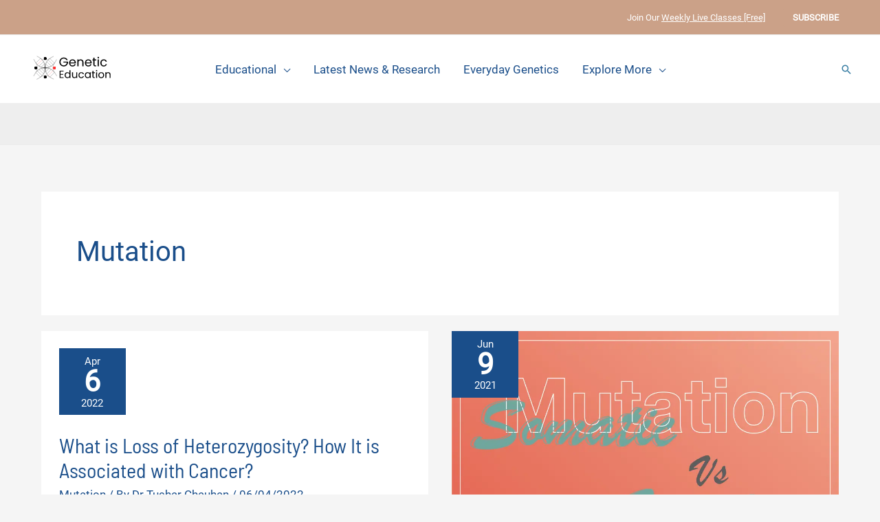

--- FILE ---
content_type: image/svg+xml
request_url: https://geneticeducation.co.in/wp-content/uploads/2025/07/New-logo-genetic-education.svg
body_size: 8820
content:
<svg xmlns="http://www.w3.org/2000/svg" xmlns:xlink="http://www.w3.org/1999/xlink" width="300" viewBox="0 0 224.87999 112.499997" height="150" preserveAspectRatio="xMidYMid meet"><defs><clipPath id="8bd11353e3"><path d="M 0.4375 0 L 224.324219 0 L 224.324219 112.003906 L 0.4375 112.003906 Z M 0.4375 0 "></path></clipPath><filter x="0%" y="0%" width="100%" filterUnits="objectBoundingBox" id="02851f2990" height="100%"></filter><clipPath id="48ebad78bf"><path d="M 0.101562 0.886719 L 39.097656 0.886719 L 39.097656 39.445312 L 0.101562 39.445312 Z M 0.101562 0.886719 "></path></clipPath><clipPath id="d4a59b9ef2"><rect x="0" width="40" y="0" height="40"></rect></clipPath><linearGradient x1="-1.51426" gradientTransform="matrix(1,0.00000000993933,-0.00000000993933,1,0.00000422251,0.0000104935)" y1="18.861" x2="201.717349" gradientUnits="userSpaceOnUse" y2="18.861" id="977f912332"><stop style="stop-color:#000000;stop-opacity:1;" offset="0"></stop><stop style="stop-color:#000000;stop-opacity:1;" offset="0.015625"></stop><stop style="stop-color:#010101;stop-opacity:1;" offset="0.0234375"></stop><stop style="stop-color:#020202;stop-opacity:1;" offset="0.03125"></stop><stop style="stop-color:#030303;stop-opacity:1;" offset="0.0390625"></stop><stop style="stop-color:#040404;stop-opacity:1;" offset="0.046875"></stop><stop style="stop-color:#050505;stop-opacity:1;" offset="0.0546875"></stop><stop style="stop-color:#060606;stop-opacity:1;" offset="0.0625"></stop><stop style="stop-color:#070707;stop-opacity:1;" offset="0.0703125"></stop><stop style="stop-color:#080808;stop-opacity:1;" offset="0.078125"></stop><stop style="stop-color:#090909;stop-opacity:1;" offset="0.0859375"></stop><stop style="stop-color:#0a0a0a;stop-opacity:1;" offset="0.09375"></stop><stop style="stop-color:#0a0a0a;stop-opacity:1;" offset="0.101563"></stop><stop style="stop-color:#0b0b0b;stop-opacity:1;" offset="0.109375"></stop><stop style="stop-color:#0c0c0c;stop-opacity:1;" offset="0.117188"></stop><stop style="stop-color:#0d0d0d;stop-opacity:1;" offset="0.125"></stop><stop style="stop-color:#0e0e0e;stop-opacity:1;" offset="0.132812"></stop><stop style="stop-color:#0f0f0f;stop-opacity:1;" offset="0.140625"></stop><stop style="stop-color:#101010;stop-opacity:1;" offset="0.148437"></stop><stop style="stop-color:#111111;stop-opacity:1;" offset="0.15625"></stop><stop style="stop-color:#121212;stop-opacity:1;" offset="0.164062"></stop><stop style="stop-color:#131313;stop-opacity:1;" offset="0.171875"></stop><stop style="stop-color:#131313;stop-opacity:1;" offset="0.179687"></stop><stop style="stop-color:#141414;stop-opacity:1;" offset="0.1875"></stop><stop style="stop-color:#151515;stop-opacity:1;" offset="0.195312"></stop><stop style="stop-color:#161616;stop-opacity:1;" offset="0.203125"></stop><stop style="stop-color:#171717;stop-opacity:1;" offset="0.210937"></stop><stop style="stop-color:#181818;stop-opacity:1;" offset="0.21875"></stop><stop style="stop-color:#191919;stop-opacity:1;" offset="0.226562"></stop><stop style="stop-color:#1a1a1a;stop-opacity:1;" offset="0.234375"></stop><stop style="stop-color:#1b1b1b;stop-opacity:1;" offset="0.242187"></stop><stop style="stop-color:#1c1c1c;stop-opacity:1;" offset="0.25"></stop><stop style="stop-color:#1c1c1c;stop-opacity:1;" offset="0.257812"></stop><stop style="stop-color:#1d1d1d;stop-opacity:1;" offset="0.265625"></stop><stop style="stop-color:#1e1e1e;stop-opacity:1;" offset="0.273437"></stop><stop style="stop-color:#1f1f1f;stop-opacity:1;" offset="0.28125"></stop><stop style="stop-color:#202020;stop-opacity:1;" offset="0.289063"></stop><stop style="stop-color:#212121;stop-opacity:1;" offset="0.296875"></stop><stop style="stop-color:#222222;stop-opacity:1;" offset="0.304688"></stop><stop style="stop-color:#232323;stop-opacity:1;" offset="0.3125"></stop><stop style="stop-color:#242424;stop-opacity:1;" offset="0.320312"></stop><stop style="stop-color:#252525;stop-opacity:1;" offset="0.328125"></stop><stop style="stop-color:#252525;stop-opacity:1;" offset="0.335938"></stop><stop style="stop-color:#262626;stop-opacity:1;" offset="0.34375"></stop><stop style="stop-color:#272727;stop-opacity:1;" offset="0.351563"></stop><stop style="stop-color:#282828;stop-opacity:1;" offset="0.359375"></stop><stop style="stop-color:#292929;stop-opacity:1;" offset="0.367188"></stop><stop style="stop-color:#2a2a2a;stop-opacity:1;" offset="0.375"></stop><stop style="stop-color:#2b2b2b;stop-opacity:1;" offset="0.382812"></stop><stop style="stop-color:#2c2c2c;stop-opacity:1;" offset="0.390625"></stop><stop style="stop-color:#2d2d2d;stop-opacity:1;" offset="0.398438"></stop><stop style="stop-color:#2e2e2e;stop-opacity:1;" offset="0.40625"></stop><stop style="stop-color:#2e2e2e;stop-opacity:1;" offset="0.414063"></stop><stop style="stop-color:#2f2f2f;stop-opacity:1;" offset="0.421875"></stop><stop style="stop-color:#303030;stop-opacity:1;" offset="0.429688"></stop><stop style="stop-color:#313131;stop-opacity:1;" offset="0.4375"></stop><stop style="stop-color:#323232;stop-opacity:1;" offset="0.445313"></stop><stop style="stop-color:#333333;stop-opacity:1;" offset="0.453125"></stop><stop style="stop-color:#343434;stop-opacity:1;" offset="0.460938"></stop><stop style="stop-color:#353535;stop-opacity:1;" offset="0.46875"></stop><stop style="stop-color:#363636;stop-opacity:1;" offset="0.476562"></stop><stop style="stop-color:#373737;stop-opacity:1;" offset="0.484375"></stop><stop style="stop-color:#383838;stop-opacity:1;" offset="0.492187"></stop><stop style="stop-color:#383838;stop-opacity:1;" offset="0.5"></stop><stop style="stop-color:#393939;stop-opacity:1;" offset="0.507812"></stop><stop style="stop-color:#3a3a3a;stop-opacity:1;" offset="0.515625"></stop><stop style="stop-color:#3b3b3b;stop-opacity:1;" offset="0.523438"></stop><stop style="stop-color:#3c3c3c;stop-opacity:1;" offset="0.53125"></stop><stop style="stop-color:#3d3d3d;stop-opacity:1;" offset="0.539062"></stop><stop style="stop-color:#3e3e3e;stop-opacity:1;" offset="0.546875"></stop><stop style="stop-color:#3f3f3f;stop-opacity:1;" offset="0.554687"></stop><stop style="stop-color:#404040;stop-opacity:1;" offset="0.5625"></stop><stop style="stop-color:#414141;stop-opacity:1;" offset="0.570312"></stop><stop style="stop-color:#414141;stop-opacity:1;" offset="0.578125"></stop><stop style="stop-color:#424242;stop-opacity:1;" offset="0.585937"></stop><stop style="stop-color:#434343;stop-opacity:1;" offset="0.59375"></stop><stop style="stop-color:#444444;stop-opacity:1;" offset="0.601562"></stop><stop style="stop-color:#454545;stop-opacity:1;" offset="0.609375"></stop><stop style="stop-color:#464646;stop-opacity:1;" offset="0.617187"></stop><stop style="stop-color:#474747;stop-opacity:1;" offset="0.625"></stop><stop style="stop-color:#484848;stop-opacity:1;" offset="0.632812"></stop><stop style="stop-color:#494949;stop-opacity:1;" offset="0.640625"></stop><stop style="stop-color:#4a4a4a;stop-opacity:1;" offset="0.648438"></stop><stop style="stop-color:#4a4a4a;stop-opacity:1;" offset="0.65625"></stop><stop style="stop-color:#4b4b4b;stop-opacity:1;" offset="0.664062"></stop><stop style="stop-color:#4c4c4c;stop-opacity:1;" offset="0.671875"></stop><stop style="stop-color:#4d4d4d;stop-opacity:1;" offset="0.679687"></stop><stop style="stop-color:#4e4e4e;stop-opacity:1;" offset="0.6875"></stop><stop style="stop-color:#4f4f4f;stop-opacity:1;" offset="0.695312"></stop><stop style="stop-color:#505050;stop-opacity:1;" offset="0.703125"></stop><stop style="stop-color:#515151;stop-opacity:1;" offset="0.710937"></stop><stop style="stop-color:#525252;stop-opacity:1;" offset="0.71875"></stop><stop style="stop-color:#535353;stop-opacity:1;" offset="0.726562"></stop><stop style="stop-color:#535353;stop-opacity:1;" offset="0.734375"></stop><stop style="stop-color:#545454;stop-opacity:1;" offset="0.742187"></stop><stop style="stop-color:#555555;stop-opacity:1;" offset="0.75"></stop><stop style="stop-color:#565656;stop-opacity:1;" offset="0.757812"></stop><stop style="stop-color:#575757;stop-opacity:1;" offset="0.765625"></stop><stop style="stop-color:#585858;stop-opacity:1;" offset="0.773438"></stop><stop style="stop-color:#595959;stop-opacity:1;" offset="0.78125"></stop><stop style="stop-color:#5a5a5a;stop-opacity:1;" offset="0.789062"></stop><stop style="stop-color:#5b5b5b;stop-opacity:1;" offset="0.796875"></stop><stop style="stop-color:#5c5c5c;stop-opacity:1;" offset="0.804688"></stop><stop style="stop-color:#5c5c5c;stop-opacity:1;" offset="0.8125"></stop><stop style="stop-color:#5d5d5d;stop-opacity:1;" offset="0.820312"></stop><stop style="stop-color:#5e5e5e;stop-opacity:1;" offset="0.828125"></stop><stop style="stop-color:#5f5f5f;stop-opacity:1;" offset="0.835937"></stop><stop style="stop-color:#606060;stop-opacity:1;" offset="0.84375"></stop><stop style="stop-color:#616161;stop-opacity:1;" offset="0.851562"></stop><stop style="stop-color:#626262;stop-opacity:1;" offset="0.859375"></stop><stop style="stop-color:#636363;stop-opacity:1;" offset="0.867187"></stop><stop style="stop-color:#646464;stop-opacity:1;" offset="0.875"></stop><stop style="stop-color:#656565;stop-opacity:1;" offset="0.882812"></stop><stop style="stop-color:#656565;stop-opacity:1;" offset="0.890625"></stop><stop style="stop-color:#666666;stop-opacity:1;" offset="0.898437"></stop><stop style="stop-color:#676767;stop-opacity:1;" offset="0.90625"></stop><stop style="stop-color:#686868;stop-opacity:1;" offset="0.914062"></stop><stop style="stop-color:#696969;stop-opacity:1;" offset="0.921875"></stop><stop style="stop-color:#6a6a6a;stop-opacity:1;" offset="0.929687"></stop><stop style="stop-color:#6b6b6b;stop-opacity:1;" offset="0.9375"></stop><stop style="stop-color:#6c6c6c;stop-opacity:1;" offset="0.945312"></stop><stop style="stop-color:#6d6d6d;stop-opacity:1;" offset="0.953125"></stop><stop style="stop-color:#6e6e6e;stop-opacity:1;" offset="0.960938"></stop><stop style="stop-color:#6f6f6f;stop-opacity:1;" offset="0.96875"></stop><stop style="stop-color:#6f6f6f;stop-opacity:1;" offset="0.976562"></stop><stop style="stop-color:#707070;stop-opacity:1;" offset="0.984375"></stop><stop style="stop-color:#717171;stop-opacity:1;" offset="0.992187"></stop><stop style="stop-color:#727272;stop-opacity:1;" offset="1"></stop></linearGradient><linearGradient x1="-0.820602" gradientTransform="matrix(1,0.0000000096397,0.0000000185826,1,0.00000609706,0.00000315389)" y1="18.718" x2="200.016363" gradientUnits="userSpaceOnUse" y2="18.718" id="dbee898ceb"><stop style="stop-color:#000000;stop-opacity:1;" offset="0"></stop><stop style="stop-color:#000000;stop-opacity:1;" offset="0.0078125"></stop><stop style="stop-color:#010101;stop-opacity:1;" offset="0.015625"></stop><stop style="stop-color:#020202;stop-opacity:1;" offset="0.0234375"></stop><stop style="stop-color:#030303;stop-opacity:1;" offset="0.03125"></stop><stop style="stop-color:#040404;stop-opacity:1;" offset="0.0390625"></stop><stop style="stop-color:#040404;stop-opacity:1;" offset="0.046875"></stop><stop style="stop-color:#050505;stop-opacity:1;" offset="0.0546875"></stop><stop style="stop-color:#060606;stop-opacity:1;" offset="0.0625"></stop><stop style="stop-color:#070707;stop-opacity:1;" offset="0.0703125"></stop><stop style="stop-color:#080808;stop-opacity:1;" offset="0.078125"></stop><stop style="stop-color:#090909;stop-opacity:1;" offset="0.0859375"></stop><stop style="stop-color:#0a0a0a;stop-opacity:1;" offset="0.09375"></stop><stop style="stop-color:#0b0b0b;stop-opacity:1;" offset="0.101563"></stop><stop style="stop-color:#0c0c0c;stop-opacity:1;" offset="0.109375"></stop><stop style="stop-color:#0d0d0d;stop-opacity:1;" offset="0.117188"></stop><stop style="stop-color:#0d0d0d;stop-opacity:1;" offset="0.125"></stop><stop style="stop-color:#0e0e0e;stop-opacity:1;" offset="0.132812"></stop><stop style="stop-color:#0f0f0f;stop-opacity:1;" offset="0.140625"></stop><stop style="stop-color:#101010;stop-opacity:1;" offset="0.148438"></stop><stop style="stop-color:#111111;stop-opacity:1;" offset="0.15625"></stop><stop style="stop-color:#121212;stop-opacity:1;" offset="0.164063"></stop><stop style="stop-color:#131313;stop-opacity:1;" offset="0.171875"></stop><stop style="stop-color:#141414;stop-opacity:1;" offset="0.179688"></stop><stop style="stop-color:#151515;stop-opacity:1;" offset="0.1875"></stop><stop style="stop-color:#161616;stop-opacity:1;" offset="0.195312"></stop><stop style="stop-color:#161616;stop-opacity:1;" offset="0.203125"></stop><stop style="stop-color:#171717;stop-opacity:1;" offset="0.210938"></stop><stop style="stop-color:#181818;stop-opacity:1;" offset="0.21875"></stop><stop style="stop-color:#191919;stop-opacity:1;" offset="0.226563"></stop><stop style="stop-color:#1a1a1a;stop-opacity:1;" offset="0.234375"></stop><stop style="stop-color:#1b1b1b;stop-opacity:1;" offset="0.242188"></stop><stop style="stop-color:#1c1c1c;stop-opacity:1;" offset="0.25"></stop><stop style="stop-color:#1d1d1d;stop-opacity:1;" offset="0.257812"></stop><stop style="stop-color:#1e1e1e;stop-opacity:1;" offset="0.265625"></stop><stop style="stop-color:#1f1f1f;stop-opacity:1;" offset="0.273438"></stop><stop style="stop-color:#1f1f1f;stop-opacity:1;" offset="0.28125"></stop><stop style="stop-color:#202020;stop-opacity:1;" offset="0.289062"></stop><stop style="stop-color:#212121;stop-opacity:1;" offset="0.296875"></stop><stop style="stop-color:#222222;stop-opacity:1;" offset="0.304688"></stop><stop style="stop-color:#232323;stop-opacity:1;" offset="0.3125"></stop><stop style="stop-color:#242424;stop-opacity:1;" offset="0.320313"></stop><stop style="stop-color:#252525;stop-opacity:1;" offset="0.328125"></stop><stop style="stop-color:#262626;stop-opacity:1;" offset="0.335938"></stop><stop style="stop-color:#272727;stop-opacity:1;" offset="0.34375"></stop><stop style="stop-color:#282828;stop-opacity:1;" offset="0.351563"></stop><stop style="stop-color:#282828;stop-opacity:1;" offset="0.359375"></stop><stop style="stop-color:#292929;stop-opacity:1;" offset="0.367188"></stop><stop style="stop-color:#2a2a2a;stop-opacity:1;" offset="0.375"></stop><stop style="stop-color:#2b2b2b;stop-opacity:1;" offset="0.382813"></stop><stop style="stop-color:#2c2c2c;stop-opacity:1;" offset="0.390625"></stop><stop style="stop-color:#2d2d2d;stop-opacity:1;" offset="0.398438"></stop><stop style="stop-color:#2e2e2e;stop-opacity:1;" offset="0.40625"></stop><stop style="stop-color:#2f2f2f;stop-opacity:1;" offset="0.414063"></stop><stop style="stop-color:#303030;stop-opacity:1;" offset="0.421875"></stop><stop style="stop-color:#313131;stop-opacity:1;" offset="0.429688"></stop><stop style="stop-color:#313131;stop-opacity:1;" offset="0.4375"></stop><stop style="stop-color:#323232;stop-opacity:1;" offset="0.445313"></stop><stop style="stop-color:#333333;stop-opacity:1;" offset="0.453125"></stop><stop style="stop-color:#343434;stop-opacity:1;" offset="0.460938"></stop><stop style="stop-color:#353535;stop-opacity:1;" offset="0.46875"></stop><stop style="stop-color:#363636;stop-opacity:1;" offset="0.476563"></stop><stop style="stop-color:#373737;stop-opacity:1;" offset="0.484375"></stop><stop style="stop-color:#383838;stop-opacity:1;" offset="0.492188"></stop><stop style="stop-color:#393939;stop-opacity:1;" offset="0.5"></stop><stop style="stop-color:#3a3a3a;stop-opacity:1;" offset="0.507812"></stop><stop style="stop-color:#3a3a3a;stop-opacity:1;" offset="0.515625"></stop><stop style="stop-color:#3b3b3b;stop-opacity:1;" offset="0.523438"></stop><stop style="stop-color:#3c3c3c;stop-opacity:1;" offset="0.53125"></stop><stop style="stop-color:#3d3d3d;stop-opacity:1;" offset="0.539062"></stop><stop style="stop-color:#3e3e3e;stop-opacity:1;" offset="0.546875"></stop><stop style="stop-color:#3f3f3f;stop-opacity:1;" offset="0.554688"></stop><stop style="stop-color:#404040;stop-opacity:1;" offset="0.5625"></stop><stop style="stop-color:#414141;stop-opacity:1;" offset="0.570312"></stop><stop style="stop-color:#424242;stop-opacity:1;" offset="0.578125"></stop><stop style="stop-color:#434343;stop-opacity:1;" offset="0.585938"></stop><stop style="stop-color:#434343;stop-opacity:1;" offset="0.59375"></stop><stop style="stop-color:#444444;stop-opacity:1;" offset="0.601562"></stop><stop style="stop-color:#454545;stop-opacity:1;" offset="0.609375"></stop><stop style="stop-color:#464646;stop-opacity:1;" offset="0.617188"></stop><stop style="stop-color:#474747;stop-opacity:1;" offset="0.625"></stop><stop style="stop-color:#484848;stop-opacity:1;" offset="0.632813"></stop><stop style="stop-color:#494949;stop-opacity:1;" offset="0.640625"></stop><stop style="stop-color:#4a4a4a;stop-opacity:1;" offset="0.648438"></stop><stop style="stop-color:#4b4b4b;stop-opacity:1;" offset="0.65625"></stop><stop style="stop-color:#4c4c4c;stop-opacity:1;" offset="0.664063"></stop><stop style="stop-color:#4c4c4c;stop-opacity:1;" offset="0.671875"></stop><stop style="stop-color:#4d4d4d;stop-opacity:1;" offset="0.679688"></stop><stop style="stop-color:#4e4e4e;stop-opacity:1;" offset="0.6875"></stop><stop style="stop-color:#4f4f4f;stop-opacity:1;" offset="0.695313"></stop><stop style="stop-color:#505050;stop-opacity:1;" offset="0.703125"></stop><stop style="stop-color:#515151;stop-opacity:1;" offset="0.710938"></stop><stop style="stop-color:#525252;stop-opacity:1;" offset="0.71875"></stop><stop style="stop-color:#535353;stop-opacity:1;" offset="0.726563"></stop><stop style="stop-color:#545454;stop-opacity:1;" offset="0.734375"></stop><stop style="stop-color:#555555;stop-opacity:1;" offset="0.742188"></stop><stop style="stop-color:#555555;stop-opacity:1;" offset="0.75"></stop><stop style="stop-color:#565656;stop-opacity:1;" offset="0.757813"></stop><stop style="stop-color:#575757;stop-opacity:1;" offset="0.765625"></stop><stop style="stop-color:#585858;stop-opacity:1;" offset="0.773438"></stop><stop style="stop-color:#595959;stop-opacity:1;" offset="0.78125"></stop><stop style="stop-color:#5a5a5a;stop-opacity:1;" offset="0.789062"></stop><stop style="stop-color:#5b5b5b;stop-opacity:1;" offset="0.796875"></stop><stop style="stop-color:#5c5c5c;stop-opacity:1;" offset="0.804688"></stop><stop style="stop-color:#5d5d5d;stop-opacity:1;" offset="0.8125"></stop><stop style="stop-color:#5e5e5e;stop-opacity:1;" offset="0.820312"></stop><stop style="stop-color:#5e5e5e;stop-opacity:1;" offset="0.828125"></stop><stop style="stop-color:#5f5f5f;stop-opacity:1;" offset="0.835938"></stop><stop style="stop-color:#606060;stop-opacity:1;" offset="0.84375"></stop><stop style="stop-color:#616161;stop-opacity:1;" offset="0.851562"></stop><stop style="stop-color:#626262;stop-opacity:1;" offset="0.859375"></stop><stop style="stop-color:#636363;stop-opacity:1;" offset="0.867188"></stop><stop style="stop-color:#646464;stop-opacity:1;" offset="0.875"></stop><stop style="stop-color:#656565;stop-opacity:1;" offset="0.882813"></stop><stop style="stop-color:#666666;stop-opacity:1;" offset="0.890625"></stop><stop style="stop-color:#676767;stop-opacity:1;" offset="0.898438"></stop><stop style="stop-color:#676767;stop-opacity:1;" offset="0.90625"></stop><stop style="stop-color:#686868;stop-opacity:1;" offset="0.914063"></stop><stop style="stop-color:#696969;stop-opacity:1;" offset="0.921875"></stop><stop style="stop-color:#6a6a6a;stop-opacity:1;" offset="0.929688"></stop><stop style="stop-color:#6b6b6b;stop-opacity:1;" offset="0.9375"></stop><stop style="stop-color:#6c6c6c;stop-opacity:1;" offset="0.945313"></stop><stop style="stop-color:#6d6d6d;stop-opacity:1;" offset="0.953125"></stop><stop style="stop-color:#6e6e6e;stop-opacity:1;" offset="0.960938"></stop><stop style="stop-color:#6f6f6f;stop-opacity:1;" offset="0.96875"></stop><stop style="stop-color:#707070;stop-opacity:1;" offset="0.976563"></stop><stop style="stop-color:#707070;stop-opacity:1;" offset="0.984375"></stop><stop style="stop-color:#717171;stop-opacity:1;" offset="0.992188"></stop><stop style="stop-color:#727272;stop-opacity:1;" offset="1"></stop></linearGradient><linearGradient x1="-1.514271" gradientTransform="matrix(1,0.00000000993933,-0.00000000993933,1,0.000015112,-0.00000716825)" y1="18.861" x2="201.717338" gradientUnits="userSpaceOnUse" y2="18.861" id="92ef93f5bc"><stop style="stop-color:#000000;stop-opacity:1;" offset="0"></stop><stop style="stop-color:#000000;stop-opacity:1;" offset="0.015625"></stop><stop style="stop-color:#010101;stop-opacity:1;" offset="0.0234375"></stop><stop style="stop-color:#020202;stop-opacity:1;" offset="0.03125"></stop><stop style="stop-color:#030303;stop-opacity:1;" offset="0.0390625"></stop><stop style="stop-color:#040404;stop-opacity:1;" offset="0.046875"></stop><stop style="stop-color:#050505;stop-opacity:1;" offset="0.0546875"></stop><stop style="stop-color:#060606;stop-opacity:1;" offset="0.0625"></stop><stop style="stop-color:#070707;stop-opacity:1;" offset="0.0703125"></stop><stop style="stop-color:#080808;stop-opacity:1;" offset="0.078125"></stop><stop style="stop-color:#090909;stop-opacity:1;" offset="0.0859375"></stop><stop style="stop-color:#0a0a0a;stop-opacity:1;" offset="0.09375"></stop><stop style="stop-color:#0a0a0a;stop-opacity:1;" offset="0.101563"></stop><stop style="stop-color:#0b0b0b;stop-opacity:1;" offset="0.109375"></stop><stop style="stop-color:#0c0c0c;stop-opacity:1;" offset="0.117188"></stop><stop style="stop-color:#0d0d0d;stop-opacity:1;" offset="0.125"></stop><stop style="stop-color:#0e0e0e;stop-opacity:1;" offset="0.132813"></stop><stop style="stop-color:#0f0f0f;stop-opacity:1;" offset="0.140625"></stop><stop style="stop-color:#101010;stop-opacity:1;" offset="0.148438"></stop><stop style="stop-color:#111111;stop-opacity:1;" offset="0.15625"></stop><stop style="stop-color:#121212;stop-opacity:1;" offset="0.164062"></stop><stop style="stop-color:#131313;stop-opacity:1;" offset="0.171875"></stop><stop style="stop-color:#131313;stop-opacity:1;" offset="0.179688"></stop><stop style="stop-color:#141414;stop-opacity:1;" offset="0.1875"></stop><stop style="stop-color:#151515;stop-opacity:1;" offset="0.195312"></stop><stop style="stop-color:#161616;stop-opacity:1;" offset="0.203125"></stop><stop style="stop-color:#171717;stop-opacity:1;" offset="0.210938"></stop><stop style="stop-color:#181818;stop-opacity:1;" offset="0.21875"></stop><stop style="stop-color:#191919;stop-opacity:1;" offset="0.226562"></stop><stop style="stop-color:#1a1a1a;stop-opacity:1;" offset="0.234375"></stop><stop style="stop-color:#1b1b1b;stop-opacity:1;" offset="0.242187"></stop><stop style="stop-color:#1c1c1c;stop-opacity:1;" offset="0.25"></stop><stop style="stop-color:#1c1c1c;stop-opacity:1;" offset="0.257813"></stop><stop style="stop-color:#1d1d1d;stop-opacity:1;" offset="0.265625"></stop><stop style="stop-color:#1e1e1e;stop-opacity:1;" offset="0.273438"></stop><stop style="stop-color:#1f1f1f;stop-opacity:1;" offset="0.28125"></stop><stop style="stop-color:#202020;stop-opacity:1;" offset="0.289063"></stop><stop style="stop-color:#212121;stop-opacity:1;" offset="0.296875"></stop><stop style="stop-color:#222222;stop-opacity:1;" offset="0.304688"></stop><stop style="stop-color:#232323;stop-opacity:1;" offset="0.3125"></stop><stop style="stop-color:#242424;stop-opacity:1;" offset="0.320312"></stop><stop style="stop-color:#252525;stop-opacity:1;" offset="0.328125"></stop><stop style="stop-color:#252525;stop-opacity:1;" offset="0.335938"></stop><stop style="stop-color:#262626;stop-opacity:1;" offset="0.34375"></stop><stop style="stop-color:#272727;stop-opacity:1;" offset="0.351563"></stop><stop style="stop-color:#282828;stop-opacity:1;" offset="0.359375"></stop><stop style="stop-color:#292929;stop-opacity:1;" offset="0.367188"></stop><stop style="stop-color:#2a2a2a;stop-opacity:1;" offset="0.375"></stop><stop style="stop-color:#2b2b2b;stop-opacity:1;" offset="0.382813"></stop><stop style="stop-color:#2c2c2c;stop-opacity:1;" offset="0.390625"></stop><stop style="stop-color:#2d2d2d;stop-opacity:1;" offset="0.398438"></stop><stop style="stop-color:#2e2e2e;stop-opacity:1;" offset="0.40625"></stop><stop style="stop-color:#2e2e2e;stop-opacity:1;" offset="0.414063"></stop><stop style="stop-color:#2f2f2f;stop-opacity:1;" offset="0.421875"></stop><stop style="stop-color:#303030;stop-opacity:1;" offset="0.429688"></stop><stop style="stop-color:#313131;stop-opacity:1;" offset="0.4375"></stop><stop style="stop-color:#323232;stop-opacity:1;" offset="0.445313"></stop><stop style="stop-color:#333333;stop-opacity:1;" offset="0.453125"></stop><stop style="stop-color:#343434;stop-opacity:1;" offset="0.460938"></stop><stop style="stop-color:#353535;stop-opacity:1;" offset="0.46875"></stop><stop style="stop-color:#363636;stop-opacity:1;" offset="0.476563"></stop><stop style="stop-color:#373737;stop-opacity:1;" offset="0.484375"></stop><stop style="stop-color:#383838;stop-opacity:1;" offset="0.492188"></stop><stop style="stop-color:#383838;stop-opacity:1;" offset="0.5"></stop><stop style="stop-color:#393939;stop-opacity:1;" offset="0.507813"></stop><stop style="stop-color:#3a3a3a;stop-opacity:1;" offset="0.515625"></stop><stop style="stop-color:#3b3b3b;stop-opacity:1;" offset="0.523438"></stop><stop style="stop-color:#3c3c3c;stop-opacity:1;" offset="0.53125"></stop><stop style="stop-color:#3d3d3d;stop-opacity:1;" offset="0.539063"></stop><stop style="stop-color:#3e3e3e;stop-opacity:1;" offset="0.546875"></stop><stop style="stop-color:#3f3f3f;stop-opacity:1;" offset="0.554688"></stop><stop style="stop-color:#404040;stop-opacity:1;" offset="0.5625"></stop><stop style="stop-color:#414141;stop-opacity:1;" offset="0.570313"></stop><stop style="stop-color:#414141;stop-opacity:1;" offset="0.578125"></stop><stop style="stop-color:#424242;stop-opacity:1;" offset="0.585938"></stop><stop style="stop-color:#434343;stop-opacity:1;" offset="0.59375"></stop><stop style="stop-color:#444444;stop-opacity:1;" offset="0.601563"></stop><stop style="stop-color:#454545;stop-opacity:1;" offset="0.609375"></stop><stop style="stop-color:#464646;stop-opacity:1;" offset="0.617188"></stop><stop style="stop-color:#474747;stop-opacity:1;" offset="0.625"></stop><stop style="stop-color:#484848;stop-opacity:1;" offset="0.632812"></stop><stop style="stop-color:#494949;stop-opacity:1;" offset="0.640625"></stop><stop style="stop-color:#4a4a4a;stop-opacity:1;" offset="0.648438"></stop><stop style="stop-color:#4a4a4a;stop-opacity:1;" offset="0.65625"></stop><stop style="stop-color:#4b4b4b;stop-opacity:1;" offset="0.664062"></stop><stop style="stop-color:#4c4c4c;stop-opacity:1;" offset="0.671875"></stop><stop style="stop-color:#4d4d4d;stop-opacity:1;" offset="0.679688"></stop><stop style="stop-color:#4e4e4e;stop-opacity:1;" offset="0.6875"></stop><stop style="stop-color:#4f4f4f;stop-opacity:1;" offset="0.695313"></stop><stop style="stop-color:#505050;stop-opacity:1;" offset="0.703125"></stop><stop style="stop-color:#515151;stop-opacity:1;" offset="0.710938"></stop><stop style="stop-color:#525252;stop-opacity:1;" offset="0.71875"></stop><stop style="stop-color:#535353;stop-opacity:1;" offset="0.726563"></stop><stop style="stop-color:#535353;stop-opacity:1;" offset="0.734375"></stop><stop style="stop-color:#545454;stop-opacity:1;" offset="0.742188"></stop><stop style="stop-color:#555555;stop-opacity:1;" offset="0.75"></stop><stop style="stop-color:#565656;stop-opacity:1;" offset="0.757813"></stop><stop style="stop-color:#575757;stop-opacity:1;" offset="0.765625"></stop><stop style="stop-color:#585858;stop-opacity:1;" offset="0.773438"></stop><stop style="stop-color:#595959;stop-opacity:1;" offset="0.78125"></stop><stop style="stop-color:#5a5a5a;stop-opacity:1;" offset="0.789063"></stop><stop style="stop-color:#5b5b5b;stop-opacity:1;" offset="0.796875"></stop><stop style="stop-color:#5c5c5c;stop-opacity:1;" offset="0.804688"></stop><stop style="stop-color:#5c5c5c;stop-opacity:1;" offset="0.8125"></stop><stop style="stop-color:#5d5d5d;stop-opacity:1;" offset="0.820313"></stop><stop style="stop-color:#5e5e5e;stop-opacity:1;" offset="0.828125"></stop><stop style="stop-color:#5f5f5f;stop-opacity:1;" offset="0.835938"></stop><stop style="stop-color:#606060;stop-opacity:1;" offset="0.84375"></stop><stop style="stop-color:#616161;stop-opacity:1;" offset="0.851563"></stop><stop style="stop-color:#626262;stop-opacity:1;" offset="0.859375"></stop><stop style="stop-color:#636363;stop-opacity:1;" offset="0.867188"></stop><stop style="stop-color:#646464;stop-opacity:1;" offset="0.875"></stop><stop style="stop-color:#656565;stop-opacity:1;" offset="0.882813"></stop><stop style="stop-color:#656565;stop-opacity:1;" offset="0.890625"></stop><stop style="stop-color:#666666;stop-opacity:1;" offset="0.898438"></stop><stop style="stop-color:#676767;stop-opacity:1;" offset="0.90625"></stop><stop style="stop-color:#686868;stop-opacity:1;" offset="0.914063"></stop><stop style="stop-color:#696969;stop-opacity:1;" offset="0.921875"></stop><stop style="stop-color:#6a6a6a;stop-opacity:1;" offset="0.929688"></stop><stop style="stop-color:#6b6b6b;stop-opacity:1;" offset="0.9375"></stop><stop style="stop-color:#6c6c6c;stop-opacity:1;" offset="0.945313"></stop><stop style="stop-color:#6d6d6d;stop-opacity:1;" offset="0.953125"></stop><stop style="stop-color:#6e6e6e;stop-opacity:1;" offset="0.960938"></stop><stop style="stop-color:#6f6f6f;stop-opacity:1;" offset="0.96875"></stop><stop style="stop-color:#6f6f6f;stop-opacity:1;" offset="0.976562"></stop><stop style="stop-color:#707070;stop-opacity:1;" offset="0.984375"></stop><stop style="stop-color:#717171;stop-opacity:1;" offset="0.992188"></stop><stop style="stop-color:#727272;stop-opacity:1;" offset="1"></stop></linearGradient><linearGradient x1="-0.820593" gradientTransform="matrix(1,0.0000000096397,0.0000000185826,1,-0.00000334599,-0.00000543886)" y1="18.718" x2="200.016373" gradientUnits="userSpaceOnUse" y2="18.718" id="864097eec5"><stop style="stop-color:#000000;stop-opacity:1;" offset="0"></stop><stop style="stop-color:#000000;stop-opacity:1;" offset="0.0078125"></stop><stop style="stop-color:#010101;stop-opacity:1;" offset="0.015625"></stop><stop style="stop-color:#020202;stop-opacity:1;" offset="0.0234375"></stop><stop style="stop-color:#030303;stop-opacity:1;" offset="0.03125"></stop><stop style="stop-color:#040404;stop-opacity:1;" offset="0.0390625"></stop><stop style="stop-color:#040404;stop-opacity:1;" offset="0.046875"></stop><stop style="stop-color:#050505;stop-opacity:1;" offset="0.0546875"></stop><stop style="stop-color:#060606;stop-opacity:1;" offset="0.0625"></stop><stop style="stop-color:#070707;stop-opacity:1;" offset="0.0703125"></stop><stop style="stop-color:#080808;stop-opacity:1;" offset="0.078125"></stop><stop style="stop-color:#090909;stop-opacity:1;" offset="0.0859375"></stop><stop style="stop-color:#0a0a0a;stop-opacity:1;" offset="0.09375"></stop><stop style="stop-color:#0b0b0b;stop-opacity:1;" offset="0.101563"></stop><stop style="stop-color:#0c0c0c;stop-opacity:1;" offset="0.109375"></stop><stop style="stop-color:#0d0d0d;stop-opacity:1;" offset="0.117188"></stop><stop style="stop-color:#0d0d0d;stop-opacity:1;" offset="0.125"></stop><stop style="stop-color:#0e0e0e;stop-opacity:1;" offset="0.132812"></stop><stop style="stop-color:#0f0f0f;stop-opacity:1;" offset="0.140625"></stop><stop style="stop-color:#101010;stop-opacity:1;" offset="0.148437"></stop><stop style="stop-color:#111111;stop-opacity:1;" offset="0.15625"></stop><stop style="stop-color:#121212;stop-opacity:1;" offset="0.164062"></stop><stop style="stop-color:#131313;stop-opacity:1;" offset="0.171875"></stop><stop style="stop-color:#141414;stop-opacity:1;" offset="0.179687"></stop><stop style="stop-color:#151515;stop-opacity:1;" offset="0.1875"></stop><stop style="stop-color:#161616;stop-opacity:1;" offset="0.195312"></stop><stop style="stop-color:#161616;stop-opacity:1;" offset="0.203125"></stop><stop style="stop-color:#171717;stop-opacity:1;" offset="0.210937"></stop><stop style="stop-color:#181818;stop-opacity:1;" offset="0.21875"></stop><stop style="stop-color:#191919;stop-opacity:1;" offset="0.226562"></stop><stop style="stop-color:#1a1a1a;stop-opacity:1;" offset="0.234375"></stop><stop style="stop-color:#1b1b1b;stop-opacity:1;" offset="0.242187"></stop><stop style="stop-color:#1c1c1c;stop-opacity:1;" offset="0.25"></stop><stop style="stop-color:#1d1d1d;stop-opacity:1;" offset="0.257812"></stop><stop style="stop-color:#1e1e1e;stop-opacity:1;" offset="0.265625"></stop><stop style="stop-color:#1f1f1f;stop-opacity:1;" offset="0.273437"></stop><stop style="stop-color:#1f1f1f;stop-opacity:1;" offset="0.28125"></stop><stop style="stop-color:#202020;stop-opacity:1;" offset="0.289062"></stop><stop style="stop-color:#212121;stop-opacity:1;" offset="0.296875"></stop><stop style="stop-color:#222222;stop-opacity:1;" offset="0.304687"></stop><stop style="stop-color:#232323;stop-opacity:1;" offset="0.3125"></stop><stop style="stop-color:#242424;stop-opacity:1;" offset="0.320312"></stop><stop style="stop-color:#252525;stop-opacity:1;" offset="0.328125"></stop><stop style="stop-color:#262626;stop-opacity:1;" offset="0.335937"></stop><stop style="stop-color:#272727;stop-opacity:1;" offset="0.34375"></stop><stop style="stop-color:#282828;stop-opacity:1;" offset="0.351562"></stop><stop style="stop-color:#282828;stop-opacity:1;" offset="0.359375"></stop><stop style="stop-color:#292929;stop-opacity:1;" offset="0.367187"></stop><stop style="stop-color:#2a2a2a;stop-opacity:1;" offset="0.375"></stop><stop style="stop-color:#2b2b2b;stop-opacity:1;" offset="0.382812"></stop><stop style="stop-color:#2c2c2c;stop-opacity:1;" offset="0.390625"></stop><stop style="stop-color:#2d2d2d;stop-opacity:1;" offset="0.398438"></stop><stop style="stop-color:#2e2e2e;stop-opacity:1;" offset="0.40625"></stop><stop style="stop-color:#2f2f2f;stop-opacity:1;" offset="0.414062"></stop><stop style="stop-color:#303030;stop-opacity:1;" offset="0.421875"></stop><stop style="stop-color:#313131;stop-opacity:1;" offset="0.429688"></stop><stop style="stop-color:#313131;stop-opacity:1;" offset="0.4375"></stop><stop style="stop-color:#323232;stop-opacity:1;" offset="0.445312"></stop><stop style="stop-color:#333333;stop-opacity:1;" offset="0.453125"></stop><stop style="stop-color:#343434;stop-opacity:1;" offset="0.460938"></stop><stop style="stop-color:#353535;stop-opacity:1;" offset="0.46875"></stop><stop style="stop-color:#363636;stop-opacity:1;" offset="0.476562"></stop><stop style="stop-color:#373737;stop-opacity:1;" offset="0.484375"></stop><stop style="stop-color:#383838;stop-opacity:1;" offset="0.492188"></stop><stop style="stop-color:#393939;stop-opacity:1;" offset="0.5"></stop><stop style="stop-color:#3a3a3a;stop-opacity:1;" offset="0.507812"></stop><stop style="stop-color:#3a3a3a;stop-opacity:1;" offset="0.515625"></stop><stop style="stop-color:#3b3b3b;stop-opacity:1;" offset="0.523437"></stop><stop style="stop-color:#3c3c3c;stop-opacity:1;" offset="0.53125"></stop><stop style="stop-color:#3d3d3d;stop-opacity:1;" offset="0.539062"></stop><stop style="stop-color:#3e3e3e;stop-opacity:1;" offset="0.546875"></stop><stop style="stop-color:#3f3f3f;stop-opacity:1;" offset="0.554687"></stop><stop style="stop-color:#404040;stop-opacity:1;" offset="0.5625"></stop><stop style="stop-color:#414141;stop-opacity:1;" offset="0.570312"></stop><stop style="stop-color:#424242;stop-opacity:1;" offset="0.578125"></stop><stop style="stop-color:#434343;stop-opacity:1;" offset="0.585937"></stop><stop style="stop-color:#434343;stop-opacity:1;" offset="0.59375"></stop><stop style="stop-color:#444444;stop-opacity:1;" offset="0.601562"></stop><stop style="stop-color:#454545;stop-opacity:1;" offset="0.609375"></stop><stop style="stop-color:#464646;stop-opacity:1;" offset="0.617187"></stop><stop style="stop-color:#474747;stop-opacity:1;" offset="0.625"></stop><stop style="stop-color:#484848;stop-opacity:1;" offset="0.632812"></stop><stop style="stop-color:#494949;stop-opacity:1;" offset="0.640625"></stop><stop style="stop-color:#4a4a4a;stop-opacity:1;" offset="0.648437"></stop><stop style="stop-color:#4b4b4b;stop-opacity:1;" offset="0.65625"></stop><stop style="stop-color:#4c4c4c;stop-opacity:1;" offset="0.664062"></stop><stop style="stop-color:#4c4c4c;stop-opacity:1;" offset="0.671875"></stop><stop style="stop-color:#4d4d4d;stop-opacity:1;" offset="0.679687"></stop><stop style="stop-color:#4e4e4e;stop-opacity:1;" offset="0.6875"></stop><stop style="stop-color:#4f4f4f;stop-opacity:1;" offset="0.695312"></stop><stop style="stop-color:#505050;stop-opacity:1;" offset="0.703125"></stop><stop style="stop-color:#515151;stop-opacity:1;" offset="0.710937"></stop><stop style="stop-color:#525252;stop-opacity:1;" offset="0.71875"></stop><stop style="stop-color:#535353;stop-opacity:1;" offset="0.726562"></stop><stop style="stop-color:#545454;stop-opacity:1;" offset="0.734375"></stop><stop style="stop-color:#555555;stop-opacity:1;" offset="0.742187"></stop><stop style="stop-color:#555555;stop-opacity:1;" offset="0.75"></stop><stop style="stop-color:#565656;stop-opacity:1;" offset="0.757812"></stop><stop style="stop-color:#575757;stop-opacity:1;" offset="0.765625"></stop><stop style="stop-color:#585858;stop-opacity:1;" offset="0.773438"></stop><stop style="stop-color:#595959;stop-opacity:1;" offset="0.78125"></stop><stop style="stop-color:#5a5a5a;stop-opacity:1;" offset="0.789062"></stop><stop style="stop-color:#5b5b5b;stop-opacity:1;" offset="0.796875"></stop><stop style="stop-color:#5c5c5c;stop-opacity:1;" offset="0.804688"></stop><stop style="stop-color:#5d5d5d;stop-opacity:1;" offset="0.8125"></stop><stop style="stop-color:#5e5e5e;stop-opacity:1;" offset="0.820312"></stop><stop style="stop-color:#5e5e5e;stop-opacity:1;" offset="0.828125"></stop><stop style="stop-color:#5f5f5f;stop-opacity:1;" offset="0.835938"></stop><stop style="stop-color:#606060;stop-opacity:1;" offset="0.84375"></stop><stop style="stop-color:#616161;stop-opacity:1;" offset="0.851562"></stop><stop style="stop-color:#626262;stop-opacity:1;" offset="0.859375"></stop><stop style="stop-color:#636363;stop-opacity:1;" offset="0.867188"></stop><stop style="stop-color:#646464;stop-opacity:1;" offset="0.875"></stop><stop style="stop-color:#656565;stop-opacity:1;" offset="0.882812"></stop><stop style="stop-color:#666666;stop-opacity:1;" offset="0.890625"></stop><stop style="stop-color:#676767;stop-opacity:1;" offset="0.898438"></stop><stop style="stop-color:#676767;stop-opacity:1;" offset="0.90625"></stop><stop style="stop-color:#686868;stop-opacity:1;" offset="0.914062"></stop><stop style="stop-color:#696969;stop-opacity:1;" offset="0.921875"></stop><stop style="stop-color:#6a6a6a;stop-opacity:1;" offset="0.929688"></stop><stop style="stop-color:#6b6b6b;stop-opacity:1;" offset="0.9375"></stop><stop style="stop-color:#6c6c6c;stop-opacity:1;" offset="0.945312"></stop><stop style="stop-color:#6d6d6d;stop-opacity:1;" offset="0.953125"></stop><stop style="stop-color:#6e6e6e;stop-opacity:1;" offset="0.960938"></stop><stop style="stop-color:#6f6f6f;stop-opacity:1;" offset="0.96875"></stop><stop style="stop-color:#707070;stop-opacity:1;" offset="0.976562"></stop><stop style="stop-color:#707070;stop-opacity:1;" offset="0.984375"></stop><stop style="stop-color:#717171;stop-opacity:1;" offset="0.992188"></stop><stop style="stop-color:#727272;stop-opacity:1;" offset="1"></stop></linearGradient><linearGradient x1="-1.105539" gradientTransform="matrix(1,-0.00000000177676,0.00000000177676,1,-0.0000154141,0.00000432018)" y1="18.861" x2="202.060876" gradientUnits="userSpaceOnUse" y2="18.861" id="a5109451f9"><stop style="stop-color:#000000;stop-opacity:1;" offset="0"></stop><stop style="stop-color:#000000;stop-opacity:1;" offset="0.0078125"></stop><stop style="stop-color:#010101;stop-opacity:1;" offset="0.015625"></stop><stop style="stop-color:#020202;stop-opacity:1;" offset="0.0234375"></stop><stop style="stop-color:#030303;stop-opacity:1;" offset="0.03125"></stop><stop style="stop-color:#030303;stop-opacity:1;" offset="0.0390625"></stop><stop style="stop-color:#040404;stop-opacity:1;" offset="0.046875"></stop><stop style="stop-color:#050505;stop-opacity:1;" offset="0.0546875"></stop><stop style="stop-color:#060606;stop-opacity:1;" offset="0.0625"></stop><stop style="stop-color:#070707;stop-opacity:1;" offset="0.0703125"></stop><stop style="stop-color:#080808;stop-opacity:1;" offset="0.078125"></stop><stop style="stop-color:#090909;stop-opacity:1;" offset="0.0859375"></stop><stop style="stop-color:#0a0a0a;stop-opacity:1;" offset="0.09375"></stop><stop style="stop-color:#0b0b0b;stop-opacity:1;" offset="0.101562"></stop><stop style="stop-color:#0c0c0c;stop-opacity:1;" offset="0.109375"></stop><stop style="stop-color:#0c0c0c;stop-opacity:1;" offset="0.117188"></stop><stop style="stop-color:#0d0d0d;stop-opacity:1;" offset="0.125"></stop><stop style="stop-color:#0e0e0e;stop-opacity:1;" offset="0.132813"></stop><stop style="stop-color:#0f0f0f;stop-opacity:1;" offset="0.140625"></stop><stop style="stop-color:#101010;stop-opacity:1;" offset="0.148438"></stop><stop style="stop-color:#111111;stop-opacity:1;" offset="0.15625"></stop><stop style="stop-color:#121212;stop-opacity:1;" offset="0.164062"></stop><stop style="stop-color:#131313;stop-opacity:1;" offset="0.171875"></stop><stop style="stop-color:#141414;stop-opacity:1;" offset="0.179688"></stop><stop style="stop-color:#151515;stop-opacity:1;" offset="0.1875"></stop><stop style="stop-color:#151515;stop-opacity:1;" offset="0.195312"></stop><stop style="stop-color:#161616;stop-opacity:1;" offset="0.203125"></stop><stop style="stop-color:#171717;stop-opacity:1;" offset="0.210938"></stop><stop style="stop-color:#181818;stop-opacity:1;" offset="0.21875"></stop><stop style="stop-color:#191919;stop-opacity:1;" offset="0.226563"></stop><stop style="stop-color:#1a1a1a;stop-opacity:1;" offset="0.234375"></stop><stop style="stop-color:#1b1b1b;stop-opacity:1;" offset="0.242188"></stop><stop style="stop-color:#1c1c1c;stop-opacity:1;" offset="0.25"></stop><stop style="stop-color:#1d1d1d;stop-opacity:1;" offset="0.257812"></stop><stop style="stop-color:#1e1e1e;stop-opacity:1;" offset="0.265625"></stop><stop style="stop-color:#1e1e1e;stop-opacity:1;" offset="0.273438"></stop><stop style="stop-color:#1f1f1f;stop-opacity:1;" offset="0.28125"></stop><stop style="stop-color:#202020;stop-opacity:1;" offset="0.289062"></stop><stop style="stop-color:#212121;stop-opacity:1;" offset="0.296875"></stop><stop style="stop-color:#222222;stop-opacity:1;" offset="0.304688"></stop><stop style="stop-color:#232323;stop-opacity:1;" offset="0.3125"></stop><stop style="stop-color:#242424;stop-opacity:1;" offset="0.320312"></stop><stop style="stop-color:#252525;stop-opacity:1;" offset="0.328125"></stop><stop style="stop-color:#262626;stop-opacity:1;" offset="0.335938"></stop><stop style="stop-color:#272727;stop-opacity:1;" offset="0.34375"></stop><stop style="stop-color:#272727;stop-opacity:1;" offset="0.351562"></stop><stop style="stop-color:#282828;stop-opacity:1;" offset="0.359375"></stop><stop style="stop-color:#292929;stop-opacity:1;" offset="0.367188"></stop><stop style="stop-color:#2a2a2a;stop-opacity:1;" offset="0.375"></stop><stop style="stop-color:#2b2b2b;stop-opacity:1;" offset="0.382812"></stop><stop style="stop-color:#2c2c2c;stop-opacity:1;" offset="0.390625"></stop><stop style="stop-color:#2d2d2d;stop-opacity:1;" offset="0.398438"></stop><stop style="stop-color:#2e2e2e;stop-opacity:1;" offset="0.40625"></stop><stop style="stop-color:#2f2f2f;stop-opacity:1;" offset="0.414062"></stop><stop style="stop-color:#303030;stop-opacity:1;" offset="0.421875"></stop><stop style="stop-color:#313131;stop-opacity:1;" offset="0.429688"></stop><stop style="stop-color:#313131;stop-opacity:1;" offset="0.4375"></stop><stop style="stop-color:#323232;stop-opacity:1;" offset="0.445312"></stop><stop style="stop-color:#333333;stop-opacity:1;" offset="0.453125"></stop><stop style="stop-color:#343434;stop-opacity:1;" offset="0.460938"></stop><stop style="stop-color:#353535;stop-opacity:1;" offset="0.46875"></stop><stop style="stop-color:#363636;stop-opacity:1;" offset="0.476562"></stop><stop style="stop-color:#373737;stop-opacity:1;" offset="0.484375"></stop><stop style="stop-color:#383838;stop-opacity:1;" offset="0.492188"></stop><stop style="stop-color:#393939;stop-opacity:1;" offset="0.5"></stop><stop style="stop-color:#3a3a3a;stop-opacity:1;" offset="0.507812"></stop><stop style="stop-color:#3a3a3a;stop-opacity:1;" offset="0.515625"></stop><stop style="stop-color:#3b3b3b;stop-opacity:1;" offset="0.523438"></stop><stop style="stop-color:#3c3c3c;stop-opacity:1;" offset="0.53125"></stop><stop style="stop-color:#3d3d3d;stop-opacity:1;" offset="0.539062"></stop><stop style="stop-color:#3e3e3e;stop-opacity:1;" offset="0.546875"></stop><stop style="stop-color:#3f3f3f;stop-opacity:1;" offset="0.554688"></stop><stop style="stop-color:#404040;stop-opacity:1;" offset="0.5625"></stop><stop style="stop-color:#414141;stop-opacity:1;" offset="0.570312"></stop><stop style="stop-color:#424242;stop-opacity:1;" offset="0.578125"></stop><stop style="stop-color:#434343;stop-opacity:1;" offset="0.585938"></stop><stop style="stop-color:#434343;stop-opacity:1;" offset="0.59375"></stop><stop style="stop-color:#444444;stop-opacity:1;" offset="0.601562"></stop><stop style="stop-color:#454545;stop-opacity:1;" offset="0.609375"></stop><stop style="stop-color:#464646;stop-opacity:1;" offset="0.617188"></stop><stop style="stop-color:#474747;stop-opacity:1;" offset="0.625"></stop><stop style="stop-color:#484848;stop-opacity:1;" offset="0.632812"></stop><stop style="stop-color:#494949;stop-opacity:1;" offset="0.640625"></stop><stop style="stop-color:#4a4a4a;stop-opacity:1;" offset="0.648438"></stop><stop style="stop-color:#4b4b4b;stop-opacity:1;" offset="0.65625"></stop><stop style="stop-color:#4c4c4c;stop-opacity:1;" offset="0.664062"></stop><stop style="stop-color:#4c4c4c;stop-opacity:1;" offset="0.671875"></stop><stop style="stop-color:#4d4d4d;stop-opacity:1;" offset="0.679688"></stop><stop style="stop-color:#4e4e4e;stop-opacity:1;" offset="0.6875"></stop><stop style="stop-color:#4f4f4f;stop-opacity:1;" offset="0.695313"></stop><stop style="stop-color:#505050;stop-opacity:1;" offset="0.703125"></stop><stop style="stop-color:#515151;stop-opacity:1;" offset="0.710938"></stop><stop style="stop-color:#525252;stop-opacity:1;" offset="0.71875"></stop><stop style="stop-color:#535353;stop-opacity:1;" offset="0.726562"></stop><stop style="stop-color:#545454;stop-opacity:1;" offset="0.734375"></stop><stop style="stop-color:#555555;stop-opacity:1;" offset="0.742188"></stop><stop style="stop-color:#555555;stop-opacity:1;" offset="0.75"></stop><stop style="stop-color:#565656;stop-opacity:1;" offset="0.757812"></stop><stop style="stop-color:#575757;stop-opacity:1;" offset="0.765625"></stop><stop style="stop-color:#585858;stop-opacity:1;" offset="0.773438"></stop><stop style="stop-color:#595959;stop-opacity:1;" offset="0.78125"></stop><stop style="stop-color:#5a5a5a;stop-opacity:1;" offset="0.789062"></stop><stop style="stop-color:#5b5b5b;stop-opacity:1;" offset="0.796875"></stop><stop style="stop-color:#5c5c5c;stop-opacity:1;" offset="0.804688"></stop><stop style="stop-color:#5d5d5d;stop-opacity:1;" offset="0.8125"></stop><stop style="stop-color:#5e5e5e;stop-opacity:1;" offset="0.820312"></stop><stop style="stop-color:#5e5e5e;stop-opacity:1;" offset="0.828125"></stop><stop style="stop-color:#5f5f5f;stop-opacity:1;" offset="0.835938"></stop><stop style="stop-color:#606060;stop-opacity:1;" offset="0.84375"></stop><stop style="stop-color:#616161;stop-opacity:1;" offset="0.851562"></stop><stop style="stop-color:#626262;stop-opacity:1;" offset="0.859375"></stop><stop style="stop-color:#636363;stop-opacity:1;" offset="0.867188"></stop><stop style="stop-color:#646464;stop-opacity:1;" offset="0.875"></stop><stop style="stop-color:#656565;stop-opacity:1;" offset="0.882813"></stop><stop style="stop-color:#666666;stop-opacity:1;" offset="0.890625"></stop><stop style="stop-color:#676767;stop-opacity:1;" offset="0.898438"></stop><stop style="stop-color:#686868;stop-opacity:1;" offset="0.90625"></stop><stop style="stop-color:#686868;stop-opacity:1;" offset="0.914062"></stop><stop style="stop-color:#696969;stop-opacity:1;" offset="0.921875"></stop><stop style="stop-color:#6a6a6a;stop-opacity:1;" offset="0.929688"></stop><stop style="stop-color:#6b6b6b;stop-opacity:1;" offset="0.9375"></stop><stop style="stop-color:#6c6c6c;stop-opacity:1;" offset="0.945312"></stop><stop style="stop-color:#6d6d6d;stop-opacity:1;" offset="0.953125"></stop><stop style="stop-color:#6e6e6e;stop-opacity:1;" offset="0.960938"></stop><stop style="stop-color:#6f6f6f;stop-opacity:1;" offset="0.96875"></stop><stop style="stop-color:#707070;stop-opacity:1;" offset="0.976562"></stop><stop style="stop-color:#717171;stop-opacity:1;" offset="0.984375"></stop><stop style="stop-color:#717171;stop-opacity:1;" offset="0.992188"></stop><stop style="stop-color:#727272;stop-opacity:1;" offset="1"></stop></linearGradient><linearGradient x1="-1.171163" gradientTransform="matrix(1,-0.00000000557161,0.00000000742952,1,-0.00000461594,0.00000236219)" y1="18.718" x2="199.614132" gradientUnits="userSpaceOnUse" y2="18.718" id="9cbac60193"><stop style="stop-color:#000000;stop-opacity:1;" offset="0"></stop><stop style="stop-color:#000000;stop-opacity:1;" offset="0.0078125"></stop><stop style="stop-color:#010101;stop-opacity:1;" offset="0.015625"></stop><stop style="stop-color:#020202;stop-opacity:1;" offset="0.0234375"></stop><stop style="stop-color:#020202;stop-opacity:1;" offset="0.03125"></stop><stop style="stop-color:#030303;stop-opacity:1;" offset="0.0390625"></stop><stop style="stop-color:#040404;stop-opacity:1;" offset="0.046875"></stop><stop style="stop-color:#050505;stop-opacity:1;" offset="0.0546875"></stop><stop style="stop-color:#060606;stop-opacity:1;" offset="0.0625"></stop><stop style="stop-color:#070707;stop-opacity:1;" offset="0.0703125"></stop><stop style="stop-color:#080808;stop-opacity:1;" offset="0.078125"></stop><stop style="stop-color:#090909;stop-opacity:1;" offset="0.0859375"></stop><stop style="stop-color:#0a0a0a;stop-opacity:1;" offset="0.09375"></stop><stop style="stop-color:#0b0b0b;stop-opacity:1;" offset="0.101562"></stop><stop style="stop-color:#0b0b0b;stop-opacity:1;" offset="0.109375"></stop><stop style="stop-color:#0c0c0c;stop-opacity:1;" offset="0.117188"></stop><stop style="stop-color:#0d0d0d;stop-opacity:1;" offset="0.125"></stop><stop style="stop-color:#0e0e0e;stop-opacity:1;" offset="0.132812"></stop><stop style="stop-color:#0f0f0f;stop-opacity:1;" offset="0.140625"></stop><stop style="stop-color:#101010;stop-opacity:1;" offset="0.148438"></stop><stop style="stop-color:#111111;stop-opacity:1;" offset="0.15625"></stop><stop style="stop-color:#121212;stop-opacity:1;" offset="0.164062"></stop><stop style="stop-color:#131313;stop-opacity:1;" offset="0.171875"></stop><stop style="stop-color:#141414;stop-opacity:1;" offset="0.179688"></stop><stop style="stop-color:#141414;stop-opacity:1;" offset="0.1875"></stop><stop style="stop-color:#151515;stop-opacity:1;" offset="0.195313"></stop><stop style="stop-color:#161616;stop-opacity:1;" offset="0.203125"></stop><stop style="stop-color:#171717;stop-opacity:1;" offset="0.210938"></stop><stop style="stop-color:#181818;stop-opacity:1;" offset="0.21875"></stop><stop style="stop-color:#191919;stop-opacity:1;" offset="0.226562"></stop><stop style="stop-color:#1a1a1a;stop-opacity:1;" offset="0.234375"></stop><stop style="stop-color:#1b1b1b;stop-opacity:1;" offset="0.242188"></stop><stop style="stop-color:#1c1c1c;stop-opacity:1;" offset="0.25"></stop><stop style="stop-color:#1d1d1d;stop-opacity:1;" offset="0.257813"></stop><stop style="stop-color:#1d1d1d;stop-opacity:1;" offset="0.265625"></stop><stop style="stop-color:#1e1e1e;stop-opacity:1;" offset="0.273438"></stop><stop style="stop-color:#1f1f1f;stop-opacity:1;" offset="0.28125"></stop><stop style="stop-color:#202020;stop-opacity:1;" offset="0.289062"></stop><stop style="stop-color:#212121;stop-opacity:1;" offset="0.296875"></stop><stop style="stop-color:#222222;stop-opacity:1;" offset="0.304688"></stop><stop style="stop-color:#232323;stop-opacity:1;" offset="0.3125"></stop><stop style="stop-color:#242424;stop-opacity:1;" offset="0.320312"></stop><stop style="stop-color:#252525;stop-opacity:1;" offset="0.328125"></stop><stop style="stop-color:#262626;stop-opacity:1;" offset="0.335938"></stop><stop style="stop-color:#262626;stop-opacity:1;" offset="0.34375"></stop><stop style="stop-color:#272727;stop-opacity:1;" offset="0.351562"></stop><stop style="stop-color:#282828;stop-opacity:1;" offset="0.359375"></stop><stop style="stop-color:#292929;stop-opacity:1;" offset="0.367187"></stop><stop style="stop-color:#2a2a2a;stop-opacity:1;" offset="0.375"></stop><stop style="stop-color:#2b2b2b;stop-opacity:1;" offset="0.382812"></stop><stop style="stop-color:#2c2c2c;stop-opacity:1;" offset="0.390625"></stop><stop style="stop-color:#2d2d2d;stop-opacity:1;" offset="0.398437"></stop><stop style="stop-color:#2e2e2e;stop-opacity:1;" offset="0.40625"></stop><stop style="stop-color:#2f2f2f;stop-opacity:1;" offset="0.414062"></stop><stop style="stop-color:#2f2f2f;stop-opacity:1;" offset="0.421875"></stop><stop style="stop-color:#303030;stop-opacity:1;" offset="0.429688"></stop><stop style="stop-color:#313131;stop-opacity:1;" offset="0.4375"></stop><stop style="stop-color:#323232;stop-opacity:1;" offset="0.445313"></stop><stop style="stop-color:#333333;stop-opacity:1;" offset="0.453125"></stop><stop style="stop-color:#343434;stop-opacity:1;" offset="0.460938"></stop><stop style="stop-color:#353535;stop-opacity:1;" offset="0.46875"></stop><stop style="stop-color:#363636;stop-opacity:1;" offset="0.476562"></stop><stop style="stop-color:#373737;stop-opacity:1;" offset="0.484375"></stop><stop style="stop-color:#383838;stop-opacity:1;" offset="0.492188"></stop><stop style="stop-color:#383838;stop-opacity:1;" offset="0.5"></stop><stop style="stop-color:#393939;stop-opacity:1;" offset="0.507812"></stop><stop style="stop-color:#3a3a3a;stop-opacity:1;" offset="0.515625"></stop><stop style="stop-color:#3b3b3b;stop-opacity:1;" offset="0.523438"></stop><stop style="stop-color:#3c3c3c;stop-opacity:1;" offset="0.53125"></stop><stop style="stop-color:#3d3d3d;stop-opacity:1;" offset="0.539062"></stop><stop style="stop-color:#3e3e3e;stop-opacity:1;" offset="0.546875"></stop><stop style="stop-color:#3f3f3f;stop-opacity:1;" offset="0.554688"></stop><stop style="stop-color:#404040;stop-opacity:1;" offset="0.5625"></stop><stop style="stop-color:#414141;stop-opacity:1;" offset="0.570313"></stop><stop style="stop-color:#414141;stop-opacity:1;" offset="0.578125"></stop><stop style="stop-color:#424242;stop-opacity:1;" offset="0.585938"></stop><stop style="stop-color:#434343;stop-opacity:1;" offset="0.59375"></stop><stop style="stop-color:#444444;stop-opacity:1;" offset="0.601563"></stop><stop style="stop-color:#454545;stop-opacity:1;" offset="0.609375"></stop><stop style="stop-color:#464646;stop-opacity:1;" offset="0.617188"></stop><stop style="stop-color:#474747;stop-opacity:1;" offset="0.625"></stop><stop style="stop-color:#484848;stop-opacity:1;" offset="0.632813"></stop><stop style="stop-color:#494949;stop-opacity:1;" offset="0.640625"></stop><stop style="stop-color:#4a4a4a;stop-opacity:1;" offset="0.648438"></stop><stop style="stop-color:#4a4a4a;stop-opacity:1;" offset="0.65625"></stop><stop style="stop-color:#4b4b4b;stop-opacity:1;" offset="0.664063"></stop><stop style="stop-color:#4c4c4c;stop-opacity:1;" offset="0.671875"></stop><stop style="stop-color:#4d4d4d;stop-opacity:1;" offset="0.679688"></stop><stop style="stop-color:#4e4e4e;stop-opacity:1;" offset="0.6875"></stop><stop style="stop-color:#4f4f4f;stop-opacity:1;" offset="0.695312"></stop><stop style="stop-color:#505050;stop-opacity:1;" offset="0.703125"></stop><stop style="stop-color:#515151;stop-opacity:1;" offset="0.710938"></stop><stop style="stop-color:#525252;stop-opacity:1;" offset="0.71875"></stop><stop style="stop-color:#535353;stop-opacity:1;" offset="0.726563"></stop><stop style="stop-color:#535353;stop-opacity:1;" offset="0.734375"></stop><stop style="stop-color:#545454;stop-opacity:1;" offset="0.742188"></stop><stop style="stop-color:#555555;stop-opacity:1;" offset="0.75"></stop><stop style="stop-color:#565656;stop-opacity:1;" offset="0.757813"></stop><stop style="stop-color:#575757;stop-opacity:1;" offset="0.765625"></stop><stop style="stop-color:#585858;stop-opacity:1;" offset="0.773438"></stop><stop style="stop-color:#595959;stop-opacity:1;" offset="0.78125"></stop><stop style="stop-color:#5a5a5a;stop-opacity:1;" offset="0.789062"></stop><stop style="stop-color:#5b5b5b;stop-opacity:1;" offset="0.796875"></stop><stop style="stop-color:#5c5c5c;stop-opacity:1;" offset="0.804688"></stop><stop style="stop-color:#5c5c5c;stop-opacity:1;" offset="0.8125"></stop><stop style="stop-color:#5d5d5d;stop-opacity:1;" offset="0.820312"></stop><stop style="stop-color:#5e5e5e;stop-opacity:1;" offset="0.828125"></stop><stop style="stop-color:#5f5f5f;stop-opacity:1;" offset="0.835938"></stop><stop style="stop-color:#606060;stop-opacity:1;" offset="0.84375"></stop><stop style="stop-color:#616161;stop-opacity:1;" offset="0.851562"></stop><stop style="stop-color:#626262;stop-opacity:1;" offset="0.859375"></stop><stop style="stop-color:#636363;stop-opacity:1;" offset="0.867188"></stop><stop style="stop-color:#646464;stop-opacity:1;" offset="0.875"></stop><stop style="stop-color:#656565;stop-opacity:1;" offset="0.882813"></stop><stop style="stop-color:#656565;stop-opacity:1;" offset="0.890625"></stop><stop style="stop-color:#666666;stop-opacity:1;" offset="0.898438"></stop><stop style="stop-color:#676767;stop-opacity:1;" offset="0.90625"></stop><stop style="stop-color:#686868;stop-opacity:1;" offset="0.914063"></stop><stop style="stop-color:#696969;stop-opacity:1;" offset="0.921875"></stop><stop style="stop-color:#6a6a6a;stop-opacity:1;" offset="0.929688"></stop><stop style="stop-color:#6b6b6b;stop-opacity:1;" offset="0.9375"></stop><stop style="stop-color:#6c6c6c;stop-opacity:1;" offset="0.945313"></stop><stop style="stop-color:#6d6d6d;stop-opacity:1;" offset="0.953125"></stop><stop style="stop-color:#6e6e6e;stop-opacity:1;" offset="0.960938"></stop><stop style="stop-color:#6e6e6e;stop-opacity:1;" offset="0.96875"></stop><stop style="stop-color:#6f6f6f;stop-opacity:1;" offset="0.976563"></stop><stop style="stop-color:#707070;stop-opacity:1;" offset="0.984375"></stop><stop style="stop-color:#717171;stop-opacity:1;" offset="0.992188"></stop><stop style="stop-color:#727272;stop-opacity:1;" offset="1"></stop></linearGradient><linearGradient x1="-2.721961" gradientTransform="matrix(1,-0.0000000120735,0.0000000120735,1,-0.0000151075,-0.0000138163)" y1="18.861" x2="202.114427" gradientUnits="userSpaceOnUse" y2="18.861" id="ce8b6e0488"><stop style="stop-color:#000000;stop-opacity:1;" offset="0"></stop><stop style="stop-color:#000000;stop-opacity:1;" offset="0.015625"></stop><stop style="stop-color:#010101;stop-opacity:1;" offset="0.0234375"></stop><stop style="stop-color:#020202;stop-opacity:1;" offset="0.03125"></stop><stop style="stop-color:#030303;stop-opacity:1;" offset="0.0390625"></stop><stop style="stop-color:#030303;stop-opacity:1;" offset="0.046875"></stop><stop style="stop-color:#040404;stop-opacity:1;" offset="0.0546875"></stop><stop style="stop-color:#050505;stop-opacity:1;" offset="0.0625"></stop><stop style="stop-color:#060606;stop-opacity:1;" offset="0.0703125"></stop><stop style="stop-color:#070707;stop-opacity:1;" offset="0.078125"></stop><stop style="stop-color:#080808;stop-opacity:1;" offset="0.0859375"></stop><stop style="stop-color:#090909;stop-opacity:1;" offset="0.09375"></stop><stop style="stop-color:#0a0a0a;stop-opacity:1;" offset="0.101562"></stop><stop style="stop-color:#0b0b0b;stop-opacity:1;" offset="0.109375"></stop><stop style="stop-color:#0c0c0c;stop-opacity:1;" offset="0.117188"></stop><stop style="stop-color:#0d0d0d;stop-opacity:1;" offset="0.125"></stop><stop style="stop-color:#0d0d0d;stop-opacity:1;" offset="0.132812"></stop><stop style="stop-color:#0e0e0e;stop-opacity:1;" offset="0.140625"></stop><stop style="stop-color:#0f0f0f;stop-opacity:1;" offset="0.148438"></stop><stop style="stop-color:#101010;stop-opacity:1;" offset="0.15625"></stop><stop style="stop-color:#111111;stop-opacity:1;" offset="0.164063"></stop><stop style="stop-color:#121212;stop-opacity:1;" offset="0.171875"></stop><stop style="stop-color:#131313;stop-opacity:1;" offset="0.179688"></stop><stop style="stop-color:#141414;stop-opacity:1;" offset="0.1875"></stop><stop style="stop-color:#151515;stop-opacity:1;" offset="0.195312"></stop><stop style="stop-color:#161616;stop-opacity:1;" offset="0.203125"></stop><stop style="stop-color:#171717;stop-opacity:1;" offset="0.210937"></stop><stop style="stop-color:#171717;stop-opacity:1;" offset="0.21875"></stop><stop style="stop-color:#181818;stop-opacity:1;" offset="0.226562"></stop><stop style="stop-color:#191919;stop-opacity:1;" offset="0.234375"></stop><stop style="stop-color:#1a1a1a;stop-opacity:1;" offset="0.242188"></stop><stop style="stop-color:#1b1b1b;stop-opacity:1;" offset="0.25"></stop><stop style="stop-color:#1c1c1c;stop-opacity:1;" offset="0.257813"></stop><stop style="stop-color:#1d1d1d;stop-opacity:1;" offset="0.265625"></stop><stop style="stop-color:#1e1e1e;stop-opacity:1;" offset="0.273438"></stop><stop style="stop-color:#1f1f1f;stop-opacity:1;" offset="0.28125"></stop><stop style="stop-color:#202020;stop-opacity:1;" offset="0.289062"></stop><stop style="stop-color:#212121;stop-opacity:1;" offset="0.296875"></stop><stop style="stop-color:#212121;stop-opacity:1;" offset="0.304687"></stop><stop style="stop-color:#222222;stop-opacity:1;" offset="0.3125"></stop><stop style="stop-color:#232323;stop-opacity:1;" offset="0.320312"></stop><stop style="stop-color:#242424;stop-opacity:1;" offset="0.328125"></stop><stop style="stop-color:#252525;stop-opacity:1;" offset="0.335937"></stop><stop style="stop-color:#262626;stop-opacity:1;" offset="0.34375"></stop><stop style="stop-color:#272727;stop-opacity:1;" offset="0.351562"></stop><stop style="stop-color:#282828;stop-opacity:1;" offset="0.359375"></stop><stop style="stop-color:#292929;stop-opacity:1;" offset="0.367187"></stop><stop style="stop-color:#2a2a2a;stop-opacity:1;" offset="0.375"></stop><stop style="stop-color:#2b2b2b;stop-opacity:1;" offset="0.382813"></stop><stop style="stop-color:#2b2b2b;stop-opacity:1;" offset="0.390625"></stop><stop style="stop-color:#2c2c2c;stop-opacity:1;" offset="0.398438"></stop><stop style="stop-color:#2d2d2d;stop-opacity:1;" offset="0.40625"></stop><stop style="stop-color:#2e2e2e;stop-opacity:1;" offset="0.414063"></stop><stop style="stop-color:#2f2f2f;stop-opacity:1;" offset="0.421875"></stop><stop style="stop-color:#303030;stop-opacity:1;" offset="0.429688"></stop><stop style="stop-color:#313131;stop-opacity:1;" offset="0.4375"></stop><stop style="stop-color:#323232;stop-opacity:1;" offset="0.445313"></stop><stop style="stop-color:#333333;stop-opacity:1;" offset="0.453125"></stop><stop style="stop-color:#343434;stop-opacity:1;" offset="0.460938"></stop><stop style="stop-color:#353535;stop-opacity:1;" offset="0.46875"></stop><stop style="stop-color:#353535;stop-opacity:1;" offset="0.476562"></stop><stop style="stop-color:#363636;stop-opacity:1;" offset="0.484375"></stop><stop style="stop-color:#373737;stop-opacity:1;" offset="0.492188"></stop><stop style="stop-color:#383838;stop-opacity:1;" offset="0.5"></stop><stop style="stop-color:#393939;stop-opacity:1;" offset="0.507812"></stop><stop style="stop-color:#3a3a3a;stop-opacity:1;" offset="0.515625"></stop><stop style="stop-color:#3b3b3b;stop-opacity:1;" offset="0.523438"></stop><stop style="stop-color:#3c3c3c;stop-opacity:1;" offset="0.53125"></stop><stop style="stop-color:#3d3d3d;stop-opacity:1;" offset="0.539062"></stop><stop style="stop-color:#3e3e3e;stop-opacity:1;" offset="0.546875"></stop><stop style="stop-color:#3f3f3f;stop-opacity:1;" offset="0.554688"></stop><stop style="stop-color:#3f3f3f;stop-opacity:1;" offset="0.5625"></stop><stop style="stop-color:#404040;stop-opacity:1;" offset="0.570313"></stop><stop style="stop-color:#414141;stop-opacity:1;" offset="0.578125"></stop><stop style="stop-color:#424242;stop-opacity:1;" offset="0.585938"></stop><stop style="stop-color:#434343;stop-opacity:1;" offset="0.59375"></stop><stop style="stop-color:#444444;stop-opacity:1;" offset="0.601563"></stop><stop style="stop-color:#454545;stop-opacity:1;" offset="0.609375"></stop><stop style="stop-color:#464646;stop-opacity:1;" offset="0.617188"></stop><stop style="stop-color:#474747;stop-opacity:1;" offset="0.625"></stop><stop style="stop-color:#484848;stop-opacity:1;" offset="0.632813"></stop><stop style="stop-color:#494949;stop-opacity:1;" offset="0.640625"></stop><stop style="stop-color:#494949;stop-opacity:1;" offset="0.648438"></stop><stop style="stop-color:#4a4a4a;stop-opacity:1;" offset="0.65625"></stop><stop style="stop-color:#4b4b4b;stop-opacity:1;" offset="0.664063"></stop><stop style="stop-color:#4c4c4c;stop-opacity:1;" offset="0.671875"></stop><stop style="stop-color:#4d4d4d;stop-opacity:1;" offset="0.679688"></stop><stop style="stop-color:#4e4e4e;stop-opacity:1;" offset="0.6875"></stop><stop style="stop-color:#4f4f4f;stop-opacity:1;" offset="0.695313"></stop><stop style="stop-color:#505050;stop-opacity:1;" offset="0.703125"></stop><stop style="stop-color:#515151;stop-opacity:1;" offset="0.710938"></stop><stop style="stop-color:#525252;stop-opacity:1;" offset="0.71875"></stop><stop style="stop-color:#535353;stop-opacity:1;" offset="0.726563"></stop><stop style="stop-color:#535353;stop-opacity:1;" offset="0.734375"></stop><stop style="stop-color:#545454;stop-opacity:1;" offset="0.742188"></stop><stop style="stop-color:#555555;stop-opacity:1;" offset="0.75"></stop><stop style="stop-color:#565656;stop-opacity:1;" offset="0.757813"></stop><stop style="stop-color:#575757;stop-opacity:1;" offset="0.765625"></stop><stop style="stop-color:#585858;stop-opacity:1;" offset="0.773438"></stop><stop style="stop-color:#595959;stop-opacity:1;" offset="0.78125"></stop><stop style="stop-color:#5a5a5a;stop-opacity:1;" offset="0.789063"></stop><stop style="stop-color:#5b5b5b;stop-opacity:1;" offset="0.796875"></stop><stop style="stop-color:#5c5c5c;stop-opacity:1;" offset="0.804688"></stop><stop style="stop-color:#5d5d5d;stop-opacity:1;" offset="0.8125"></stop><stop style="stop-color:#5d5d5d;stop-opacity:1;" offset="0.820313"></stop><stop style="stop-color:#5e5e5e;stop-opacity:1;" offset="0.828125"></stop><stop style="stop-color:#5f5f5f;stop-opacity:1;" offset="0.835938"></stop><stop style="stop-color:#606060;stop-opacity:1;" offset="0.84375"></stop><stop style="stop-color:#616161;stop-opacity:1;" offset="0.851563"></stop><stop style="stop-color:#626262;stop-opacity:1;" offset="0.859375"></stop><stop style="stop-color:#636363;stop-opacity:1;" offset="0.867188"></stop><stop style="stop-color:#646464;stop-opacity:1;" offset="0.875"></stop><stop style="stop-color:#656565;stop-opacity:1;" offset="0.882813"></stop><stop style="stop-color:#666666;stop-opacity:1;" offset="0.890625"></stop><stop style="stop-color:#676767;stop-opacity:1;" offset="0.898438"></stop><stop style="stop-color:#676767;stop-opacity:1;" offset="0.90625"></stop><stop style="stop-color:#686868;stop-opacity:1;" offset="0.914063"></stop><stop style="stop-color:#696969;stop-opacity:1;" offset="0.921875"></stop><stop style="stop-color:#6a6a6a;stop-opacity:1;" offset="0.929688"></stop><stop style="stop-color:#6b6b6b;stop-opacity:1;" offset="0.9375"></stop><stop style="stop-color:#6c6c6c;stop-opacity:1;" offset="0.945313"></stop><stop style="stop-color:#6d6d6d;stop-opacity:1;" offset="0.953125"></stop><stop style="stop-color:#6e6e6e;stop-opacity:1;" offset="0.960938"></stop><stop style="stop-color:#6f6f6f;stop-opacity:1;" offset="0.96875"></stop><stop style="stop-color:#707070;stop-opacity:1;" offset="0.976563"></stop><stop style="stop-color:#717171;stop-opacity:1;" offset="0.984375"></stop><stop style="stop-color:#717171;stop-opacity:1;" offset="0.992188"></stop><stop style="stop-color:#727272;stop-opacity:1;" offset="1"></stop></linearGradient><linearGradient x1="0.45388" gradientTransform="matrix(1,0.00000000884782,0.0000000043467,1,0.0000263568,0.0000114091)" y1="18.718" x2="199.667376" gradientUnits="userSpaceOnUse" y2="18.718" id="3f631b468e"><stop style="stop-color:#000000;stop-opacity:1;" offset="0"></stop><stop style="stop-color:#010101;stop-opacity:1;" offset="0.0078125"></stop><stop style="stop-color:#020202;stop-opacity:1;" offset="0.015625"></stop><stop style="stop-color:#020202;stop-opacity:1;" offset="0.0234375"></stop><stop style="stop-color:#030303;stop-opacity:1;" offset="0.03125"></stop><stop style="stop-color:#040404;stop-opacity:1;" offset="0.0390625"></stop><stop style="stop-color:#050505;stop-opacity:1;" offset="0.046875"></stop><stop style="stop-color:#060606;stop-opacity:1;" offset="0.0546875"></stop><stop style="stop-color:#070707;stop-opacity:1;" offset="0.0625"></stop><stop style="stop-color:#080808;stop-opacity:1;" offset="0.0703125"></stop><stop style="stop-color:#090909;stop-opacity:1;" offset="0.078125"></stop><stop style="stop-color:#0a0a0a;stop-opacity:1;" offset="0.0859375"></stop><stop style="stop-color:#0b0b0b;stop-opacity:1;" offset="0.09375"></stop><stop style="stop-color:#0b0b0b;stop-opacity:1;" offset="0.101563"></stop><stop style="stop-color:#0c0c0c;stop-opacity:1;" offset="0.109375"></stop><stop style="stop-color:#0d0d0d;stop-opacity:1;" offset="0.117188"></stop><stop style="stop-color:#0e0e0e;stop-opacity:1;" offset="0.125"></stop><stop style="stop-color:#0f0f0f;stop-opacity:1;" offset="0.132813"></stop><stop style="stop-color:#101010;stop-opacity:1;" offset="0.140625"></stop><stop style="stop-color:#111111;stop-opacity:1;" offset="0.148438"></stop><stop style="stop-color:#121212;stop-opacity:1;" offset="0.15625"></stop><stop style="stop-color:#131313;stop-opacity:1;" offset="0.164062"></stop><stop style="stop-color:#131313;stop-opacity:1;" offset="0.171875"></stop><stop style="stop-color:#141414;stop-opacity:1;" offset="0.179688"></stop><stop style="stop-color:#151515;stop-opacity:1;" offset="0.1875"></stop><stop style="stop-color:#161616;stop-opacity:1;" offset="0.195312"></stop><stop style="stop-color:#171717;stop-opacity:1;" offset="0.203125"></stop><stop style="stop-color:#181818;stop-opacity:1;" offset="0.210938"></stop><stop style="stop-color:#191919;stop-opacity:1;" offset="0.21875"></stop><stop style="stop-color:#1a1a1a;stop-opacity:1;" offset="0.226562"></stop><stop style="stop-color:#1b1b1b;stop-opacity:1;" offset="0.234375"></stop><stop style="stop-color:#1b1b1b;stop-opacity:1;" offset="0.242188"></stop><stop style="stop-color:#1c1c1c;stop-opacity:1;" offset="0.25"></stop><stop style="stop-color:#1d1d1d;stop-opacity:1;" offset="0.257812"></stop><stop style="stop-color:#1e1e1e;stop-opacity:1;" offset="0.265625"></stop><stop style="stop-color:#1f1f1f;stop-opacity:1;" offset="0.273437"></stop><stop style="stop-color:#202020;stop-opacity:1;" offset="0.28125"></stop><stop style="stop-color:#212121;stop-opacity:1;" offset="0.289062"></stop><stop style="stop-color:#222222;stop-opacity:1;" offset="0.296875"></stop><stop style="stop-color:#232323;stop-opacity:1;" offset="0.304687"></stop><stop style="stop-color:#242424;stop-opacity:1;" offset="0.3125"></stop><stop style="stop-color:#242424;stop-opacity:1;" offset="0.320312"></stop><stop style="stop-color:#252525;stop-opacity:1;" offset="0.328125"></stop><stop style="stop-color:#262626;stop-opacity:1;" offset="0.335938"></stop><stop style="stop-color:#272727;stop-opacity:1;" offset="0.34375"></stop><stop style="stop-color:#282828;stop-opacity:1;" offset="0.351562"></stop><stop style="stop-color:#292929;stop-opacity:1;" offset="0.359375"></stop><stop style="stop-color:#2a2a2a;stop-opacity:1;" offset="0.367188"></stop><stop style="stop-color:#2b2b2b;stop-opacity:1;" offset="0.375"></stop><stop style="stop-color:#2c2c2c;stop-opacity:1;" offset="0.382812"></stop><stop style="stop-color:#2c2c2c;stop-opacity:1;" offset="0.390625"></stop><stop style="stop-color:#2d2d2d;stop-opacity:1;" offset="0.398437"></stop><stop style="stop-color:#2e2e2e;stop-opacity:1;" offset="0.40625"></stop><stop style="stop-color:#2f2f2f;stop-opacity:1;" offset="0.414062"></stop><stop style="stop-color:#303030;stop-opacity:1;" offset="0.421875"></stop><stop style="stop-color:#313131;stop-opacity:1;" offset="0.429687"></stop><stop style="stop-color:#323232;stop-opacity:1;" offset="0.4375"></stop><stop style="stop-color:#333333;stop-opacity:1;" offset="0.445312"></stop><stop style="stop-color:#343434;stop-opacity:1;" offset="0.453125"></stop><stop style="stop-color:#343434;stop-opacity:1;" offset="0.460937"></stop><stop style="stop-color:#353535;stop-opacity:1;" offset="0.46875"></stop><stop style="stop-color:#363636;stop-opacity:1;" offset="0.476562"></stop><stop style="stop-color:#373737;stop-opacity:1;" offset="0.484375"></stop><stop style="stop-color:#383838;stop-opacity:1;" offset="0.492188"></stop><stop style="stop-color:#393939;stop-opacity:1;" offset="0.5"></stop><stop style="stop-color:#3a3a3a;stop-opacity:1;" offset="0.507812"></stop><stop style="stop-color:#3b3b3b;stop-opacity:1;" offset="0.515625"></stop><stop style="stop-color:#3c3c3c;stop-opacity:1;" offset="0.523438"></stop><stop style="stop-color:#3d3d3d;stop-opacity:1;" offset="0.53125"></stop><stop style="stop-color:#3d3d3d;stop-opacity:1;" offset="0.539062"></stop><stop style="stop-color:#3e3e3e;stop-opacity:1;" offset="0.546875"></stop><stop style="stop-color:#3f3f3f;stop-opacity:1;" offset="0.554688"></stop><stop style="stop-color:#404040;stop-opacity:1;" offset="0.5625"></stop><stop style="stop-color:#414141;stop-opacity:1;" offset="0.570312"></stop><stop style="stop-color:#424242;stop-opacity:1;" offset="0.578125"></stop><stop style="stop-color:#434343;stop-opacity:1;" offset="0.585938"></stop><stop style="stop-color:#444444;stop-opacity:1;" offset="0.59375"></stop><stop style="stop-color:#454545;stop-opacity:1;" offset="0.601562"></stop><stop style="stop-color:#454545;stop-opacity:1;" offset="0.609375"></stop><stop style="stop-color:#464646;stop-opacity:1;" offset="0.617188"></stop><stop style="stop-color:#474747;stop-opacity:1;" offset="0.625"></stop><stop style="stop-color:#484848;stop-opacity:1;" offset="0.632812"></stop><stop style="stop-color:#494949;stop-opacity:1;" offset="0.640625"></stop><stop style="stop-color:#4a4a4a;stop-opacity:1;" offset="0.648438"></stop><stop style="stop-color:#4b4b4b;stop-opacity:1;" offset="0.65625"></stop><stop style="stop-color:#4c4c4c;stop-opacity:1;" offset="0.664063"></stop><stop style="stop-color:#4d4d4d;stop-opacity:1;" offset="0.671875"></stop><stop style="stop-color:#4d4d4d;stop-opacity:1;" offset="0.679688"></stop><stop style="stop-color:#4e4e4e;stop-opacity:1;" offset="0.6875"></stop><stop style="stop-color:#4f4f4f;stop-opacity:1;" offset="0.695313"></stop><stop style="stop-color:#505050;stop-opacity:1;" offset="0.703125"></stop><stop style="stop-color:#515151;stop-opacity:1;" offset="0.710938"></stop><stop style="stop-color:#525252;stop-opacity:1;" offset="0.71875"></stop><stop style="stop-color:#535353;stop-opacity:1;" offset="0.726563"></stop><stop style="stop-color:#545454;stop-opacity:1;" offset="0.734375"></stop><stop style="stop-color:#555555;stop-opacity:1;" offset="0.742188"></stop><stop style="stop-color:#565656;stop-opacity:1;" offset="0.75"></stop><stop style="stop-color:#565656;stop-opacity:1;" offset="0.757812"></stop><stop style="stop-color:#575757;stop-opacity:1;" offset="0.765625"></stop><stop style="stop-color:#585858;stop-opacity:1;" offset="0.773437"></stop><stop style="stop-color:#595959;stop-opacity:1;" offset="0.78125"></stop><stop style="stop-color:#5a5a5a;stop-opacity:1;" offset="0.789062"></stop><stop style="stop-color:#5b5b5b;stop-opacity:1;" offset="0.796875"></stop><stop style="stop-color:#5c5c5c;stop-opacity:1;" offset="0.804688"></stop><stop style="stop-color:#5d5d5d;stop-opacity:1;" offset="0.8125"></stop><stop style="stop-color:#5e5e5e;stop-opacity:1;" offset="0.820312"></stop><stop style="stop-color:#5e5e5e;stop-opacity:1;" offset="0.828125"></stop><stop style="stop-color:#5f5f5f;stop-opacity:1;" offset="0.835938"></stop><stop style="stop-color:#606060;stop-opacity:1;" offset="0.84375"></stop><stop style="stop-color:#616161;stop-opacity:1;" offset="0.851562"></stop><stop style="stop-color:#626262;stop-opacity:1;" offset="0.859375"></stop><stop style="stop-color:#636363;stop-opacity:1;" offset="0.867188"></stop><stop style="stop-color:#646464;stop-opacity:1;" offset="0.875"></stop><stop style="stop-color:#656565;stop-opacity:1;" offset="0.882812"></stop><stop style="stop-color:#666666;stop-opacity:1;" offset="0.890625"></stop><stop style="stop-color:#666666;stop-opacity:1;" offset="0.898438"></stop><stop style="stop-color:#676767;stop-opacity:1;" offset="0.90625"></stop><stop style="stop-color:#686868;stop-opacity:1;" offset="0.914062"></stop><stop style="stop-color:#696969;stop-opacity:1;" offset="0.921875"></stop><stop style="stop-color:#6a6a6a;stop-opacity:1;" offset="0.929688"></stop><stop style="stop-color:#6b6b6b;stop-opacity:1;" offset="0.9375"></stop><stop style="stop-color:#6c6c6c;stop-opacity:1;" offset="0.945313"></stop><stop style="stop-color:#6d6d6d;stop-opacity:1;" offset="0.953125"></stop><stop style="stop-color:#6e6e6e;stop-opacity:1;" offset="0.960938"></stop><stop style="stop-color:#6f6f6f;stop-opacity:1;" offset="0.96875"></stop><stop style="stop-color:#6f6f6f;stop-opacity:1;" offset="0.976563"></stop><stop style="stop-color:#707070;stop-opacity:1;" offset="0.984375"></stop><stop style="stop-color:#717171;stop-opacity:1;" offset="0.992188"></stop><stop style="stop-color:#727272;stop-opacity:1;" offset="1"></stop></linearGradient><clipPath id="48243c2338"><path d="M 40.363281 25.804688 L 48.445312 25.804688 L 48.445312 33.886719 L 40.363281 33.886719 Z M 40.363281 25.804688 "></path></clipPath><clipPath id="ccfd65ee92"><path d="M 44.40625 25.804688 C 42.171875 25.804688 40.363281 27.613281 40.363281 29.847656 C 40.363281 32.078125 42.171875 33.886719 44.40625 33.886719 C 46.636719 33.886719 48.445312 32.078125 48.445312 29.847656 C 48.445312 27.613281 46.636719 25.804688 44.40625 25.804688 Z M 44.40625 25.804688 "></path></clipPath><clipPath id="2876a58c27"><path d="M 63.738281 49.359375 L 71.824219 49.359375 L 71.824219 57.441406 L 63.738281 57.441406 Z M 63.738281 49.359375 "></path></clipPath><clipPath id="3a900258f2"><path d="M 67.78125 49.359375 C 65.546875 49.359375 63.738281 51.167969 63.738281 53.402344 C 63.738281 55.632812 65.546875 57.441406 67.78125 57.441406 C 70.011719 57.441406 71.824219 55.632812 71.824219 53.402344 C 71.824219 51.167969 70.011719 49.359375 67.78125 49.359375 Z M 67.78125 49.359375 "></path></clipPath><clipPath id="952c4a4ed6"><path d="M 40.363281 72.445312 L 48.445312 72.445312 L 48.445312 80.53125 L 40.363281 80.53125 Z M 40.363281 72.445312 "></path></clipPath><clipPath id="cde3bc03af"><path d="M 44.40625 72.445312 C 42.171875 72.445312 40.363281 74.257812 40.363281 76.488281 C 40.363281 78.722656 42.171875 80.53125 44.40625 80.53125 C 46.636719 80.53125 48.445312 78.722656 48.445312 76.488281 C 48.445312 74.257812 46.636719 72.445312 44.40625 72.445312 Z M 44.40625 72.445312 "></path></clipPath><clipPath id="907c554260"><path d="M 17.019531 49.359375 L 25.101562 49.359375 L 25.101562 57.441406 L 17.019531 57.441406 Z M 17.019531 49.359375 "></path></clipPath><clipPath id="634d01f86c"><path d="M 21.0625 49.359375 C 18.828125 49.359375 17.019531 51.167969 17.019531 53.402344 C 17.019531 55.632812 18.828125 57.441406 21.0625 57.441406 C 23.292969 57.441406 25.101562 55.632812 25.101562 53.402344 C 25.101562 51.167969 23.292969 49.359375 21.0625 49.359375 Z M 21.0625 49.359375 "></path></clipPath></defs><g id="16f8288b3f"><g clip-rule="nonzero" clip-path="url(#8bd11353e3)"><path style=" stroke:none;fill-rule:nonzero;fill:#ffffff;fill-opacity:1;" d="M 0.4375 0 L 224.441406 0 L 224.441406 112.003906 L 0.4375 112.003906 Z M 0.4375 0 "></path><path style=" stroke:none;fill-rule:nonzero;fill:#ffffff;fill-opacity:1;" d="M 0.4375 0 L 224.441406 0 L 224.441406 112.003906 L 0.4375 112.003906 Z M 0.4375 0 "></path></g><g style="fill:#000000;fill-opacity:1;"><g transform="translate(78.790072, 49.534624)"><path style="stroke:none" d="M 19.109375 -15.640625 C 18.503906 -16.921875 17.617188 -17.914062 16.453125 -18.625 C 15.296875 -19.332031 13.953125 -19.6875 12.421875 -19.6875 C 10.878906 -19.6875 9.488281 -19.332031 8.25 -18.625 C 7.019531 -17.914062 6.050781 -16.898438 5.34375 -15.578125 C 4.644531 -14.265625 4.296875 -12.75 4.296875 -11.03125 C 4.296875 -9.300781 4.644531 -7.78125 5.34375 -6.46875 C 6.050781 -5.164062 7.019531 -4.160156 8.25 -3.453125 C 9.488281 -2.753906 10.878906 -2.40625 12.421875 -2.40625 C 14.566406 -2.40625 16.332031 -3.046875 17.71875 -4.328125 C 19.113281 -5.609375 19.925781 -7.347656 20.15625 -9.546875 L 11.375 -9.546875 L 11.375 -11.875 L 23.21875 -11.875 L 23.21875 -9.671875 C 23.050781 -7.859375 22.484375 -6.195312 21.515625 -4.6875 C 20.546875 -3.1875 19.269531 -2 17.6875 -1.125 C 16.113281 -0.25 14.359375 0.1875 12.421875 0.1875 C 10.378906 0.1875 8.515625 -0.289062 6.828125 -1.25 C 5.140625 -2.207031 3.804688 -3.535156 2.828125 -5.234375 C 1.847656 -6.941406 1.359375 -8.875 1.359375 -11.03125 C 1.359375 -13.175781 1.847656 -15.109375 2.828125 -16.828125 C 3.804688 -18.546875 5.140625 -19.882812 6.828125 -20.84375 C 8.515625 -21.800781 10.378906 -22.28125 12.421875 -22.28125 C 14.753906 -22.28125 16.820312 -21.695312 18.625 -20.53125 C 20.425781 -19.375 21.738281 -17.742188 22.5625 -15.640625 Z M 19.109375 -15.640625 "></path></g></g><g style="fill:#000000;fill-opacity:1;"><g transform="translate(103.365734, 49.534624)"><path style="stroke:none" d="M 18.234375 -9.3125 C 18.234375 -8.769531 18.203125 -8.191406 18.140625 -7.578125 L 4.296875 -7.578125 C 4.398438 -5.867188 4.984375 -4.535156 6.046875 -3.578125 C 7.109375 -2.617188 8.398438 -2.140625 9.921875 -2.140625 C 11.160156 -2.140625 12.195312 -2.429688 13.03125 -3.015625 C 13.863281 -3.597656 14.445312 -4.375 14.78125 -5.34375 L 17.875 -5.34375 C 17.414062 -3.675781 16.488281 -2.320312 15.09375 -1.28125 C 13.707031 -0.238281 11.984375 0.28125 9.921875 0.28125 C 8.273438 0.28125 6.800781 -0.0820312 5.5 -0.8125 C 4.207031 -1.550781 3.191406 -2.597656 2.453125 -3.953125 C 1.722656 -5.316406 1.359375 -6.894531 1.359375 -8.6875 C 1.359375 -10.476562 1.710938 -12.046875 2.421875 -13.390625 C 3.140625 -14.742188 4.144531 -15.78125 5.4375 -16.5 C 6.738281 -17.226562 8.234375 -17.59375 9.921875 -17.59375 C 11.566406 -17.59375 13.019531 -17.234375 14.28125 -16.515625 C 15.539062 -15.804688 16.515625 -14.820312 17.203125 -13.5625 C 17.890625 -12.3125 18.234375 -10.894531 18.234375 -9.3125 Z M 15.265625 -9.921875 C 15.265625 -11.015625 15.019531 -11.957031 14.53125 -12.75 C 14.050781 -13.539062 13.394531 -14.140625 12.5625 -14.546875 C 11.726562 -14.960938 10.804688 -15.171875 9.796875 -15.171875 C 8.335938 -15.171875 7.097656 -14.707031 6.078125 -13.78125 C 5.054688 -12.851562 4.472656 -11.566406 4.328125 -9.921875 Z M 15.265625 -9.921875 "></path></g></g><g style="fill:#000000;fill-opacity:1;"><g transform="translate(122.95045, 49.534624)"><path style="stroke:none" d="M 10.875 -17.625 C 12.976562 -17.625 14.679688 -16.988281 15.984375 -15.71875 C 17.285156 -14.445312 17.9375 -12.609375 17.9375 -10.203125 L 17.9375 0 L 15.109375 0 L 15.109375 -9.796875 C 15.109375 -11.523438 14.675781 -12.847656 13.8125 -13.765625 C 12.945312 -14.679688 11.765625 -15.140625 10.265625 -15.140625 C 8.753906 -15.140625 7.550781 -14.664062 6.65625 -13.71875 C 5.757812 -12.769531 5.3125 -11.390625 5.3125 -9.578125 L 5.3125 0 L 2.4375 0 L 2.4375 -17.3125 L 5.3125 -17.3125 L 5.3125 -14.84375 C 5.875 -15.726562 6.644531 -16.410156 7.625 -16.890625 C 8.601562 -17.378906 9.6875 -17.625 10.875 -17.625 Z M 10.875 -17.625 "></path></g></g><g style="fill:#000000;fill-opacity:1;"><g transform="translate(143.166928, 49.534624)"><path style="stroke:none" d="M 18.234375 -9.3125 C 18.234375 -8.769531 18.203125 -8.191406 18.140625 -7.578125 L 4.296875 -7.578125 C 4.398438 -5.867188 4.984375 -4.535156 6.046875 -3.578125 C 7.109375 -2.617188 8.398438 -2.140625 9.921875 -2.140625 C 11.160156 -2.140625 12.195312 -2.429688 13.03125 -3.015625 C 13.863281 -3.597656 14.445312 -4.375 14.78125 -5.34375 L 17.875 -5.34375 C 17.414062 -3.675781 16.488281 -2.320312 15.09375 -1.28125 C 13.707031 -0.238281 11.984375 0.28125 9.921875 0.28125 C 8.273438 0.28125 6.800781 -0.0820312 5.5 -0.8125 C 4.207031 -1.550781 3.191406 -2.597656 2.453125 -3.953125 C 1.722656 -5.316406 1.359375 -6.894531 1.359375 -8.6875 C 1.359375 -10.476562 1.710938 -12.046875 2.421875 -13.390625 C 3.140625 -14.742188 4.144531 -15.78125 5.4375 -16.5 C 6.738281 -17.226562 8.234375 -17.59375 9.921875 -17.59375 C 11.566406 -17.59375 13.019531 -17.234375 14.28125 -16.515625 C 15.539062 -15.804688 16.515625 -14.820312 17.203125 -13.5625 C 17.890625 -12.3125 18.234375 -10.894531 18.234375 -9.3125 Z M 15.265625 -9.921875 C 15.265625 -11.015625 15.019531 -11.957031 14.53125 -12.75 C 14.050781 -13.539062 13.394531 -14.140625 12.5625 -14.546875 C 11.726562 -14.960938 10.804688 -15.171875 9.796875 -15.171875 C 8.335938 -15.171875 7.097656 -14.707031 6.078125 -13.78125 C 5.054688 -12.851562 4.472656 -11.566406 4.328125 -9.921875 Z M 15.265625 -9.921875 "></path></g></g><g style="fill:#000000;fill-opacity:1;"><g transform="translate(162.751644, 49.534624)"><path style="stroke:none" d="M 5.9375 -14.9375 L 5.9375 -4.734375 C 5.9375 -3.890625 6.113281 -3.296875 6.46875 -2.953125 C 6.832031 -2.609375 7.457031 -2.4375 8.34375 -2.4375 L 10.453125 -2.4375 L 10.453125 0 L 7.859375 0 C 6.265625 0 5.066406 -0.367188 4.265625 -1.109375 C 3.460938 -1.847656 3.0625 -3.054688 3.0625 -4.734375 L 3.0625 -14.9375 L 0.828125 -14.9375 L 0.828125 -17.3125 L 3.0625 -17.3125 L 3.0625 -21.671875 L 5.9375 -21.671875 L 5.9375 -17.3125 L 10.453125 -17.3125 L 10.453125 -14.9375 Z M 5.9375 -14.9375 "></path></g></g><g style="fill:#000000;fill-opacity:1;"><g transform="translate(174.249768, 49.534624)"><path style="stroke:none" d="M 3.921875 -20.125 C 3.367188 -20.125 2.898438 -20.3125 2.515625 -20.6875 C 2.140625 -21.070312 1.953125 -21.535156 1.953125 -22.078125 C 1.953125 -22.628906 2.140625 -23.09375 2.515625 -23.46875 C 2.898438 -23.851562 3.367188 -24.046875 3.921875 -24.046875 C 4.441406 -24.046875 4.882812 -23.851562 5.25 -23.46875 C 5.625 -23.09375 5.8125 -22.628906 5.8125 -22.078125 C 5.8125 -21.535156 5.625 -21.070312 5.25 -20.6875 C 4.882812 -20.3125 4.441406 -20.125 3.921875 -20.125 Z M 5.3125 -17.3125 L 5.3125 0 L 2.4375 0 L 2.4375 -17.3125 Z M 5.3125 -17.3125 "></path></g></g><g style="fill:#000000;fill-opacity:1;"><g transform="translate(182.020472, 49.534624)"><path style="stroke:none" d="M 1.359375 -8.6875 C 1.359375 -10.476562 1.710938 -12.039062 2.421875 -13.375 C 3.140625 -14.71875 4.132812 -15.753906 5.40625 -16.484375 C 6.6875 -17.222656 8.148438 -17.59375 9.796875 -17.59375 C 11.921875 -17.59375 13.671875 -17.078125 15.046875 -16.046875 C 16.429688 -15.015625 17.34375 -13.582031 17.78125 -11.75 L 14.6875 -11.75 C 14.394531 -12.800781 13.820312 -13.632812 12.96875 -14.25 C 12.113281 -14.863281 11.054688 -15.171875 9.796875 -15.171875 C 8.148438 -15.171875 6.820312 -14.601562 5.8125 -13.46875 C 4.800781 -12.34375 4.296875 -10.75 4.296875 -8.6875 C 4.296875 -6.601562 4.800781 -4.988281 5.8125 -3.84375 C 6.820312 -2.707031 8.148438 -2.140625 9.796875 -2.140625 C 11.054688 -2.140625 12.109375 -2.4375 12.953125 -3.03125 C 13.796875 -3.625 14.375 -4.46875 14.6875 -5.5625 L 17.78125 -5.5625 C 17.320312 -3.789062 16.394531 -2.375 15 -1.3125 C 13.613281 -0.25 11.878906 0.28125 9.796875 0.28125 C 8.148438 0.28125 6.6875 -0.0820312 5.40625 -0.8125 C 4.132812 -1.550781 3.140625 -2.59375 2.421875 -3.9375 C 1.710938 -5.289062 1.359375 -6.875 1.359375 -8.6875 Z M 1.359375 -8.6875 "></path></g></g><g style="fill:#000000;fill-opacity:1;"><g transform="translate(78.790072, 78.964107)"><path style="stroke:none" d="M 4.4375 -16.453125 L 4.4375 -10.296875 L 11.15625 -10.296875 L 11.15625 -8.328125 L 4.4375 -8.328125 L 4.4375 -1.984375 L 11.9375 -1.984375 L 11.9375 0 L 2.03125 0 L 2.03125 -18.4375 L 11.9375 -18.4375 L 11.9375 -16.453125 Z M 4.4375 -16.453125 "></path></g></g><g style="fill:#000000;fill-opacity:1;"><g transform="translate(92.340929, 78.964107)"><path style="stroke:none" d="M 1.140625 -7.296875 C 1.140625 -8.773438 1.4375 -10.070312 2.03125 -11.1875 C 2.632812 -12.3125 3.457031 -13.179688 4.5 -13.796875 C 5.550781 -14.410156 6.726562 -14.71875 8.03125 -14.71875 C 9.15625 -14.71875 10.203125 -14.457031 11.171875 -13.9375 C 12.140625 -13.414062 12.878906 -12.734375 13.390625 -11.890625 L 13.390625 -19.546875 L 15.828125 -19.546875 L 15.828125 0 L 13.390625 0 L 13.390625 -2.71875 C 12.921875 -1.851562 12.21875 -1.144531 11.28125 -0.59375 C 10.34375 -0.0390625 9.25 0.234375 8 0.234375 C 6.71875 0.234375 5.550781 -0.0820312 4.5 -0.71875 C 3.457031 -1.351562 2.632812 -2.238281 2.03125 -3.375 C 1.4375 -4.519531 1.140625 -5.828125 1.140625 -7.296875 Z M 13.390625 -7.265625 C 13.390625 -8.359375 13.171875 -9.304688 12.734375 -10.109375 C 12.296875 -10.921875 11.703125 -11.539062 10.953125 -11.96875 C 10.203125 -12.40625 9.378906 -12.625 8.484375 -12.625 C 7.585938 -12.625 6.769531 -12.410156 6.03125 -11.984375 C 5.289062 -11.566406 4.695312 -10.953125 4.25 -10.140625 C 3.8125 -9.335938 3.59375 -8.390625 3.59375 -7.296875 C 3.59375 -6.179688 3.8125 -5.210938 4.25 -4.390625 C 4.695312 -3.578125 5.289062 -2.953125 6.03125 -2.515625 C 6.769531 -2.085938 7.585938 -1.875 8.484375 -1.875 C 9.378906 -1.875 10.203125 -2.085938 10.953125 -2.515625 C 11.703125 -2.953125 12.296875 -3.578125 12.734375 -4.390625 C 13.171875 -5.210938 13.390625 -6.171875 13.390625 -7.265625 Z M 13.390625 -7.265625 "></path></g></g><g style="fill:#000000;fill-opacity:1;"><g transform="translate(110.197419, 78.964107)"><path style="stroke:none" d="M 14.875 -14.484375 L 14.875 0 L 12.46875 0 L 12.46875 -2.140625 C 12.007812 -1.398438 11.367188 -0.820312 10.546875 -0.40625 C 9.734375 0.0078125 8.832031 0.21875 7.84375 0.21875 C 6.71875 0.21875 5.707031 -0.015625 4.8125 -0.484375 C 3.914062 -0.953125 3.207031 -1.648438 2.6875 -2.578125 C 2.164062 -3.515625 1.90625 -4.65625 1.90625 -6 L 1.90625 -14.484375 L 4.28125 -14.484375 L 4.28125 -6.3125 C 4.28125 -4.882812 4.640625 -3.785156 5.359375 -3.015625 C 6.085938 -2.253906 7.078125 -1.875 8.328125 -1.875 C 9.609375 -1.875 10.617188 -2.269531 11.359375 -3.0625 C 12.097656 -3.851562 12.46875 -5.007812 12.46875 -6.53125 L 12.46875 -14.484375 Z M 14.875 -14.484375 "></path></g></g><g style="fill:#000000;fill-opacity:1;"><g transform="translate(127.102966, 78.964107)"><path style="stroke:none" d="M 1.140625 -7.265625 C 1.140625 -8.765625 1.4375 -10.070312 2.03125 -11.1875 C 2.632812 -12.3125 3.46875 -13.179688 4.53125 -13.796875 C 5.59375 -14.410156 6.8125 -14.71875 8.1875 -14.71875 C 9.96875 -14.71875 11.4375 -14.285156 12.59375 -13.421875 C 13.75 -12.554688 14.507812 -11.359375 14.875 -9.828125 L 12.28125 -9.828125 C 12.039062 -10.710938 11.5625 -11.410156 10.84375 -11.921875 C 10.132812 -12.429688 9.25 -12.6875 8.1875 -12.6875 C 6.8125 -12.6875 5.703125 -12.210938 4.859375 -11.265625 C 4.015625 -10.328125 3.59375 -8.992188 3.59375 -7.265625 C 3.59375 -5.523438 4.015625 -4.175781 4.859375 -3.21875 C 5.703125 -2.269531 6.8125 -1.796875 8.1875 -1.796875 C 9.25 -1.796875 10.128906 -2.039062 10.828125 -2.53125 C 11.535156 -3.03125 12.019531 -3.738281 12.28125 -4.65625 L 14.875 -4.65625 C 14.488281 -3.175781 13.710938 -1.988281 12.546875 -1.09375 C 11.390625 -0.207031 9.9375 0.234375 8.1875 0.234375 C 6.8125 0.234375 5.59375 -0.0703125 4.53125 -0.6875 C 3.46875 -1.300781 2.632812 -2.171875 2.03125 -3.296875 C 1.4375 -4.429688 1.140625 -5.753906 1.140625 -7.265625 Z M 1.140625 -7.265625 "></path></g></g><g style="fill:#000000;fill-opacity:1;"><g transform="translate(143.136816, 78.964107)"><path style="stroke:none" d="M 1.140625 -7.296875 C 1.140625 -8.773438 1.4375 -10.070312 2.03125 -11.1875 C 2.632812 -12.3125 3.457031 -13.179688 4.5 -13.796875 C 5.550781 -14.410156 6.71875 -14.71875 8 -14.71875 C 9.269531 -14.71875 10.367188 -14.441406 11.296875 -13.890625 C 12.234375 -13.347656 12.929688 -12.664062 13.390625 -11.84375 L 13.390625 -14.484375 L 15.828125 -14.484375 L 15.828125 0 L 13.390625 0 L 13.390625 -2.6875 C 12.921875 -1.84375 12.210938 -1.144531 11.265625 -0.59375 C 10.328125 -0.0390625 9.234375 0.234375 7.984375 0.234375 C 6.691406 0.234375 5.523438 -0.0820312 4.484375 -0.71875 C 3.453125 -1.351562 2.632812 -2.238281 2.03125 -3.375 C 1.4375 -4.519531 1.140625 -5.828125 1.140625 -7.296875 Z M 13.390625 -7.265625 C 13.390625 -8.359375 13.171875 -9.304688 12.734375 -10.109375 C 12.296875 -10.921875 11.703125 -11.539062 10.953125 -11.96875 C 10.203125 -12.40625 9.378906 -12.625 8.484375 -12.625 C 7.585938 -12.625 6.769531 -12.410156 6.03125 -11.984375 C 5.289062 -11.566406 4.695312 -10.953125 4.25 -10.140625 C 3.8125 -9.335938 3.59375 -8.390625 3.59375 -7.296875 C 3.59375 -6.179688 3.8125 -5.210938 4.25 -4.390625 C 4.695312 -3.578125 5.289062 -2.953125 6.03125 -2.515625 C 6.769531 -2.085938 7.585938 -1.875 8.484375 -1.875 C 9.378906 -1.875 10.203125 -2.085938 10.953125 -2.515625 C 11.703125 -2.953125 12.296875 -3.578125 12.734375 -4.390625 C 13.171875 -5.210938 13.390625 -6.171875 13.390625 -7.265625 Z M 13.390625 -7.265625 "></path></g></g><g style="fill:#000000;fill-opacity:1;"><g transform="translate(160.993306, 78.964107)"><path style="stroke:none" d="M 4.96875 -12.5 L 4.96875 -3.96875 C 4.96875 -3.257812 5.113281 -2.757812 5.40625 -2.46875 C 5.707031 -2.175781 6.226562 -2.03125 6.96875 -2.03125 L 8.75 -2.03125 L 8.75 0 L 6.578125 0 C 5.242188 0 4.238281 -0.304688 3.5625 -0.921875 C 2.894531 -1.535156 2.5625 -2.550781 2.5625 -3.96875 L 2.5625 -12.5 L 0.6875 -12.5 L 0.6875 -14.484375 L 2.5625 -14.484375 L 2.5625 -18.125 L 4.96875 -18.125 L 4.96875 -14.484375 L 8.75 -14.484375 L 8.75 -12.5 Z M 4.96875 -12.5 "></path></g></g><g style="fill:#000000;fill-opacity:1;"><g transform="translate(170.608342, 78.964107)"><path style="stroke:none" d="M 3.28125 -16.828125 C 2.820312 -16.828125 2.429688 -16.984375 2.109375 -17.296875 C 1.796875 -17.617188 1.640625 -18.007812 1.640625 -18.46875 C 1.640625 -18.925781 1.796875 -19.3125 2.109375 -19.625 C 2.429688 -19.945312 2.820312 -20.109375 3.28125 -20.109375 C 3.71875 -20.109375 4.085938 -19.945312 4.390625 -19.625 C 4.703125 -19.3125 4.859375 -18.925781 4.859375 -18.46875 C 4.859375 -18.007812 4.703125 -17.617188 4.390625 -17.296875 C 4.085938 -16.984375 3.71875 -16.828125 3.28125 -16.828125 Z M 4.4375 -14.484375 L 4.4375 0 L 2.03125 0 L 2.03125 -14.484375 Z M 4.4375 -14.484375 "></path></g></g><g style="fill:#000000;fill-opacity:1;"><g transform="translate(177.106415, 78.964107)"><path style="stroke:none" d="M 8.34375 0.234375 C 6.988281 0.234375 5.757812 -0.0703125 4.65625 -0.6875 C 3.5625 -1.300781 2.703125 -2.175781 2.078125 -3.3125 C 1.453125 -4.445312 1.140625 -5.765625 1.140625 -7.265625 C 1.140625 -8.742188 1.457031 -10.050781 2.09375 -11.1875 C 2.738281 -12.320312 3.613281 -13.191406 4.71875 -13.796875 C 5.832031 -14.410156 7.078125 -14.71875 8.453125 -14.71875 C 9.828125 -14.71875 11.066406 -14.410156 12.171875 -13.796875 C 13.285156 -13.191406 14.164062 -12.328125 14.8125 -11.203125 C 15.457031 -10.078125 15.78125 -8.765625 15.78125 -7.265625 C 15.78125 -5.765625 15.445312 -4.445312 14.78125 -3.3125 C 14.125 -2.175781 13.226562 -1.300781 12.09375 -0.6875 C 10.96875 -0.0703125 9.71875 0.234375 8.34375 0.234375 Z M 8.34375 -1.875 C 9.207031 -1.875 10.019531 -2.078125 10.78125 -2.484375 C 11.539062 -2.890625 12.148438 -3.492188 12.609375 -4.296875 C 13.078125 -5.109375 13.3125 -6.097656 13.3125 -7.265625 C 13.3125 -8.429688 13.082031 -9.414062 12.625 -10.21875 C 12.164062 -11.03125 11.566406 -11.632812 10.828125 -12.03125 C 10.085938 -12.425781 9.285156 -12.625 8.421875 -12.625 C 7.546875 -12.625 6.742188 -12.425781 6.015625 -12.03125 C 5.285156 -11.632812 4.695312 -11.03125 4.25 -10.21875 C 3.8125 -9.414062 3.59375 -8.429688 3.59375 -7.265625 C 3.59375 -6.085938 3.804688 -5.09375 4.234375 -4.28125 C 4.671875 -3.46875 5.25 -2.863281 5.96875 -2.46875 C 6.6875 -2.070312 7.476562 -1.875 8.34375 -1.875 Z M 8.34375 -1.875 "></path></g></g><g style="fill:#000000;fill-opacity:1;"><g transform="translate(194.011962, 78.964107)"><path style="stroke:none" d="M 9.09375 -14.75 C 10.851562 -14.75 12.273438 -14.210938 13.359375 -13.140625 C 14.453125 -12.078125 15 -10.539062 15 -8.53125 L 15 0 L 12.625 0 L 12.625 -8.1875 C 12.625 -9.632812 12.265625 -10.738281 11.546875 -11.5 C 10.828125 -12.269531 9.84375 -12.65625 8.59375 -12.65625 C 7.320312 -12.65625 6.3125 -12.257812 5.5625 -11.46875 C 4.8125 -10.675781 4.4375 -9.519531 4.4375 -8 L 4.4375 0 L 2.03125 0 L 2.03125 -14.484375 L 4.4375 -14.484375 L 4.4375 -12.421875 C 4.914062 -13.160156 5.5625 -13.734375 6.375 -14.140625 C 7.195312 -14.546875 8.101562 -14.75 9.09375 -14.75 Z M 9.09375 -14.75 "></path></g></g><path style="fill:none;stroke-width:2;stroke-linecap:butt;stroke-linejoin:miter;stroke:#000000;stroke-opacity:1;stroke-miterlimit:4;" d="M 0.562886 0.824565 C 43.244401 29.388789 85.925916 29.388789 128.629197 0.824565 " transform="matrix(0.179472,0,0,0.177779,32.977102,29.517472)"></path><path style="fill:none;stroke-width:2;stroke-linecap:butt;stroke-linejoin:miter;stroke:#000000;stroke-opacity:1;stroke-miterlimit:4;" d="M 0.549715 0.841657 C 43.252995 29.383909 85.93451 29.383909 128.616025 0.841657 " transform="matrix(-0.179472,0,0,-0.177779,56.090846,76.63791)"></path><g mask="url(#58c6a7b1bb)" transform="matrix(1,0,0,1,25,33)"><g clip-path="url(#d4a59b9ef2)"><g clip-rule="nonzero" clip-path="url(#48ebad78bf)"><path style=" stroke:none;fill-rule:nonzero;fill:#ff3131;fill-opacity:1;" d="M 0.101562 0.886719 L 39.113281 0.886719 L 39.113281 39.445312 L 0.101562 39.445312 Z M 0.101562 0.886719 "></path></g></g><mask id="58c6a7b1bb"><g filter="url(#02851f2990)"><rect x="0" width="224.87999" y="0" height="112.499997" style="fill:#000000;fill-opacity:0.1;stroke:none;"></rect></g></mask></g><path style="fill:none;stroke-width:2;stroke-linecap:butt;stroke-linejoin:miter;stroke:#000000;stroke-opacity:1;stroke-miterlimit:4;" d="M 0.561502 0.8343 C 43.243017 29.398524 85.924532 29.398524 128.627812 0.8343 " transform="matrix(0,0.179472,-0.177779,0,67.929571,41.61407)"></path><path style="fill:none;stroke-width:2;stroke-linecap:butt;stroke-linejoin:miter;stroke:#000000;stroke-opacity:1;stroke-miterlimit:4;" d="M 0.550828 0.82937 C 43.254108 29.393594 85.935623 29.393594 128.617138 0.82937 " transform="matrix(0,-0.179472,0.177779,0,20.911149,64.36839)"></path><path style="fill:none;stroke-width:2;stroke-linecap:butt;stroke-linejoin:miter;stroke:#000000;stroke-opacity:1;stroke-miterlimit:4;" d="M -0.000506263 0.986124 L 94.344902 1.001547 " transform="matrix(0.126633,0.126633,-0.126633,0.126633,56.027284,29.347844)"></path><path style="fill:none;stroke-width:2;stroke-linecap:butt;stroke-linejoin:miter;stroke:#000000;stroke-opacity:1;stroke-miterlimit:4;" d="M 0.00468967 1.00207 L 98.033944 1.00207 " transform="matrix(0.127035,0.127035,-0.127035,0.127035,52.154046,33.325231)"></path><path style="fill:none;stroke-width:2;stroke-linecap:butt;stroke-linejoin:miter;stroke:#000000;stroke-opacity:1;stroke-miterlimit:4;" d="M 0.0000301054 1.004691 L 92.144439 1.004691 " transform="matrix(0.126881,0.126881,-0.126881,0.126881,48.404816,37.540488)"></path><path style="fill:none;stroke-width:2;stroke-linecap:butt;stroke-linejoin:miter;stroke:#000000;stroke-opacity:1;stroke-miterlimit:4;" d="M 0.0121141 0.999974 L 70.053174 0.999978 " transform="matrix(0.12699,0.12699,-0.12699,0.12699,45.648886,42.85585)"></path><path style="fill:none;stroke-width:2;stroke-linecap:butt;stroke-linejoin:miter;stroke:#000000;stroke-opacity:1;stroke-miterlimit:4;" d="M -0.00394559 1.011013 L 29.746199 0.998371 " transform="matrix(0.130199,0.123873,-0.123873,0.130199,44.528095,49.247762)"></path><path style="fill:none;stroke-width:4;stroke-linecap:round;stroke-linejoin:miter;stroke:url(#977f912332);stroke-miterlimit:4;" d="M 2.873913 34.656716 C 56.27469 -9.002823 121.924221 -8.895109 199.812589 35.040676 " transform="matrix(0.104722,-0.145534,0.145534,0.104722,39.100615,49.855339)"></path><path style="fill:none;stroke-width:4;stroke-linecap:round;stroke-linejoin:miter;stroke:url(#dbee898ceb);stroke-miterlimit:4;" d="M 2.848504 2.974039 C 58.373099 46.344993 123.348115 46.263551 197.743136 2.734689 " transform="matrix(0.145439,-0.104848,0.103909,0.144136,43.921221,52.912962)"></path><path style="fill:none;stroke-width:2;stroke-linecap:butt;stroke-linejoin:miter;stroke:#000000;stroke-opacity:1;stroke-miterlimit:4;" d="M 0.0056872 1.002123 L 94.335672 1.002123 " transform="matrix(-0.126633,-0.126633,0.126633,-0.126633,32.690224,76.971372)"></path><path style="fill:none;stroke-width:2;stroke-linecap:butt;stroke-linejoin:miter;stroke:#000000;stroke-opacity:1;stroke-miterlimit:4;" d="M -0.00424032 1.002398 L 98.040388 0.987023 " transform="matrix(-0.127035,-0.127035,0.127035,-0.127035,36.563528,72.993988)"></path><path style="fill:none;stroke-width:2;stroke-linecap:butt;stroke-linejoin:miter;stroke:#000000;stroke-opacity:1;stroke-miterlimit:4;" d="M 0.00500812 0.991104 L 92.149417 0.991104 " transform="matrix(-0.126881,-0.126881,0.126881,-0.126881,40.312383,68.778732)"></path><path style="fill:none;stroke-width:2;stroke-linecap:butt;stroke-linejoin:miter;stroke:#000000;stroke-opacity:1;stroke-miterlimit:4;" d="M 0.00775598 0.995755 L 70.04882 0.995755 " transform="matrix(-0.12699,-0.12699,0.12699,-0.12699,43.069846,63.463374)"></path><path style="fill:none;stroke-width:2;stroke-linecap:butt;stroke-linejoin:miter;stroke:#000000;stroke-opacity:1;stroke-miterlimit:4;" d="M -0.00256013 1.001292 L 29.747584 0.988651 " transform="matrix(-0.130199,-0.123873,0.123873,-0.130199,44.188134,57.071456)"></path><path style="fill:none;stroke-width:4;stroke-linecap:round;stroke-linejoin:miter;stroke:url(#92ef93f5bc);stroke-miterlimit:4;" d="M 2.874401 34.679687 C 56.280137 -9.010261 121.929669 -8.902547 199.818037 35.033238 " transform="matrix(-0.104722,0.145534,-0.145534,-0.104722,49.617623,56.463402)"></path><path style="fill:none;stroke-width:4;stroke-linecap:round;stroke-linejoin:miter;stroke:url(#864097eec5);stroke-miterlimit:4;" d="M 2.83894 2.968491 C 58.363535 46.339445 123.338551 46.258003 197.763987 2.724164 " transform="matrix(-0.145439,0.104848,-0.103909,-0.144136,44.795562,53.403647)"></path><path style="fill:none;stroke-width:2;stroke-linecap:butt;stroke-linejoin:miter;stroke:#000000;stroke-opacity:1;stroke-miterlimit:4;" d="M 0.00325205 0.999637 L 94.336275 0.994095 " transform="matrix(0.129121,-0.124096,0.124096,0.129121,20.590373,41.051017)"></path><path style="fill:none;stroke-width:2;stroke-linecap:butt;stroke-linejoin:miter;stroke:#ff3131;stroke-opacity:1;stroke-miterlimit:4;" d="M -0.00868793 0.998075 L 98.039709 0.989791 " transform="matrix(0.12953,-0.124489,0.124489,0.12953,24.490157,45.00245)"></path><path style="fill:none;stroke-width:2;stroke-linecap:butt;stroke-linejoin:miter;stroke:#000000;stroke-opacity:1;stroke-miterlimit:4;" d="M -0.00594592 1.002632 L 92.141278 1.006029 " transform="matrix(0.129374,-0.124339,0.124339,0.129374,28.63001,48.83439)"></path><path style="fill:none;stroke-width:2;stroke-linecap:butt;stroke-linejoin:miter;stroke:#000000;stroke-opacity:1;stroke-miterlimit:4;" d="M 0.00807629 0.997906 L 70.047738 1.007757 " transform="matrix(0.129485,-0.124445,0.124445,0.129485,33.890394,51.69601)"></path><path style="fill:none;stroke-width:2;stroke-linecap:butt;stroke-linejoin:miter;stroke:#000000;stroke-opacity:1;stroke-miterlimit:4;" d="M -0.00124438 1.012368 L 29.755134 1.008913 " transform="matrix(0.126432,-0.127715,0.127715,0.126432,40.257581,52.942158)"></path><path style="fill:none;stroke-width:4;stroke-linecap:round;stroke-linejoin:miter;stroke:url(#a5109451f9);stroke-miterlimit:4;" d="M 2.859876 34.666549 C 56.264099 -9.015725 121.91602 -8.886039 199.833068 35.042534 " transform="matrix(-0.143428,-0.107589,0.107589,-0.143428,40.758568,58.381393)"></path><path style="fill:none;stroke-width:4;stroke-linecap:round;stroke-linejoin:miter;stroke:url(#9cbac60193);stroke-miterlimit:4;" d="M 2.829526 2.979046 C 58.379786 46.344111 123.355171 46.254841 197.743293 2.729319 " transform="matrix(-0.101941,-0.14749,0.146169,-0.101028,43.911594,53.620639)"></path><path style="fill:none;stroke-width:2;stroke-linecap:butt;stroke-linejoin:miter;stroke:#000000;stroke-opacity:1;stroke-miterlimit:4;" d="M -0.000948306 0.990855 L 94.337973 1.006606 " transform="matrix(-0.123701,0.129499,-0.129499,-0.123701,68.218041,64.466443)"></path><path style="fill:none;stroke-width:2;stroke-linecap:butt;stroke-linejoin:miter;stroke:#ff3131;stroke-opacity:1;stroke-miterlimit:4;" d="M 0.00439642 0.993609 L 98.043634 1.008596 " transform="matrix(-0.124093,0.12991,-0.12991,-0.124093,64.153062,60.685229)"></path><path style="fill:none;stroke-width:2;stroke-linecap:butt;stroke-linejoin:miter;stroke:#000000;stroke-opacity:1;stroke-miterlimit:4;" d="M 0.00358931 1.000314 L 92.156741 1.001005 " transform="matrix(-0.123944,0.129753,-0.129753,-0.123944,59.852895,57.033673)"></path><path style="fill:none;stroke-width:2;stroke-linecap:butt;stroke-linejoin:miter;stroke:#000000;stroke-opacity:1;stroke-miterlimit:4;" d="M -0.0111913 1.003511 L 70.04813 1.007782 " transform="matrix(-0.12405,0.129864,-0.129864,-0.12405,54.476588,54.399376)"></path><path style="fill:none;stroke-width:2;stroke-linecap:butt;stroke-linejoin:miter;stroke:#000000;stroke-opacity:1;stroke-miterlimit:4;" d="M -0.00118877 1.006272 L 29.743048 0.997708 " transform="matrix(-0.12086,0.133,-0.133,-0.12086,48.059472,53.426464)"></path><path style="fill:none;stroke-width:4;stroke-linecap:round;stroke-linejoin:miter;stroke:url(#ce8b6e0488);stroke-miterlimit:4;" d="M 2.862292 34.663434 C 56.277512 -9.024816 121.930807 -8.883036 199.815513 35.040515 " transform="matrix(0.147893,0.101363,-0.101363,0.147893,47.328556,48.013067)"></path><path style="fill:none;stroke-width:4;stroke-linecap:round;stroke-linejoin:miter;stroke:url(#3f631b468e);stroke-miterlimit:4;" d="M 2.847426 2.98214 C 58.363405 46.340015 123.333594 46.251369 197.744853 2.733735 " transform="matrix(0.10815,0.143,-0.141719,0.107181,44.380304,52.902095)"></path><g clip-rule="nonzero" clip-path="url(#48243c2338)"><g clip-rule="nonzero" clip-path="url(#ccfd65ee92)"><path style=" stroke:none;fill-rule:nonzero;fill:#000000;fill-opacity:1;" d="M 40.363281 25.804688 L 48.445312 25.804688 L 48.445312 33.886719 L 40.363281 33.886719 Z M 40.363281 25.804688 "></path></g></g><g clip-rule="nonzero" clip-path="url(#2876a58c27)"><g clip-rule="nonzero" clip-path="url(#3a900258f2)"><path style=" stroke:none;fill-rule:nonzero;fill:#ff3131;fill-opacity:1;" d="M 63.738281 49.359375 L 71.824219 49.359375 L 71.824219 57.441406 L 63.738281 57.441406 Z M 63.738281 49.359375 "></path></g></g><g clip-rule="nonzero" clip-path="url(#952c4a4ed6)"><g clip-rule="nonzero" clip-path="url(#cde3bc03af)"><path style=" stroke:none;fill-rule:nonzero;fill:#000000;fill-opacity:1;" d="M 40.363281 72.445312 L 48.445312 72.445312 L 48.445312 80.53125 L 40.363281 80.53125 Z M 40.363281 72.445312 "></path></g></g><g clip-rule="nonzero" clip-path="url(#907c554260)"><g clip-rule="nonzero" clip-path="url(#634d01f86c)"><path style=" stroke:none;fill-rule:nonzero;fill:#000000;fill-opacity:1;" d="M 17.019531 49.359375 L 25.101562 49.359375 L 25.101562 57.441406 L 17.019531 57.441406 Z M 17.019531 49.359375 "></path></g></g></g></svg>